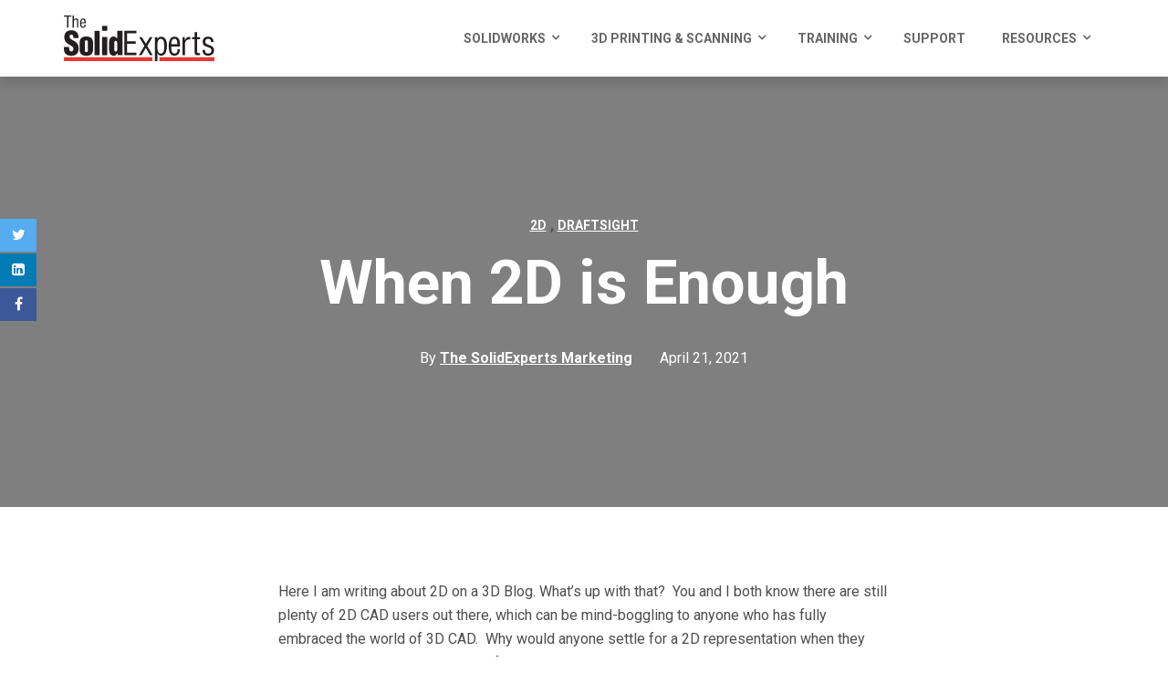

--- FILE ---
content_type: text/html; charset=UTF-8
request_url: https://blog.thesolidexperts.com/products/draftsight/when-2d-is-enough
body_size: 12733
content:
<!doctype html><html lang="en"><head>
    <meta charset="utf-8">
    <title>When 2D is Enough</title>
    <link rel="shortcut icon" href="https://blog.thesolidexperts.com/hubfs/favicon-circle.svg">
    <meta name="description" content="Here I am writing about 2D on a 3D Blog. What’s up with that?&nbsp; You and I both know there are still plenty of 2D CAD users out there, which… Read more >">
    <link href="https://maxcdn.bootstrapcdn.com/font-awesome/4.7.0/css/font-awesome.min.css" rel="stylesheet"> 
    <!--  Slick Slider CSS CDN Version    -->
    <link rel="stylesheet" href="https://cdnjs.cloudflare.com/ajax/libs/slick-carousel/1.9.0/slick-theme.min.css">
    <link rel="stylesheet" href="https://cdnjs.cloudflare.com/ajax/libs/slick-carousel/1.9.0/slick.min.css" integrity="sha256-UK1EiopXIL+KVhfbFa8xrmAWPeBjMVdvYMYkTAEv/HI=" crossorigin="anonymous">
    
    
    
          
    
       
    
    <meta name="viewport" content="width=device-width, initial-scale=1">

    
    <meta property="og:description" content="Here I am writing about 2D on a 3D Blog. What’s up with that?&nbsp; You and I both know there are still plenty of 2D CAD users out there, which… Read more >">
    <meta property="og:title" content="When 2D is Enough">
    <meta name="twitter:description" content="Here I am writing about 2D on a 3D Blog. What’s up with that?&nbsp; You and I both know there are still plenty of 2D CAD users out there, which… Read more >">
    <meta name="twitter:title" content="When 2D is Enough">

    

    
    <style>
a.cta_button{-moz-box-sizing:content-box !important;-webkit-box-sizing:content-box !important;box-sizing:content-box !important;vertical-align:middle}.hs-breadcrumb-menu{list-style-type:none;margin:0px 0px 0px 0px;padding:0px 0px 0px 0px}.hs-breadcrumb-menu-item{float:left;padding:10px 0px 10px 10px}.hs-breadcrumb-menu-divider:before{content:'›';padding-left:10px}.hs-featured-image-link{border:0}.hs-featured-image{float:right;margin:0 0 20px 20px;max-width:50%}@media (max-width: 568px){.hs-featured-image{float:none;margin:0;width:100%;max-width:100%}}.hs-screen-reader-text{clip:rect(1px, 1px, 1px, 1px);height:1px;overflow:hidden;position:absolute !important;width:1px}
</style>

<link rel="stylesheet" href="https://blog.thesolidexperts.com/hubfs/hub_generated/template_assets/1/104860736060/1764863428520/template_main.css">
<link rel="stylesheet" href="https://blog.thesolidexperts.com/hubfs/hub_generated/template_assets/1/104861277781/1764863430892/template_theme-overrides.min.css">
<link rel="stylesheet" href="https://blog.thesolidexperts.com/hubfs/hub_generated/template_assets/1/104861668672/1764863432818/template_responsive.min.css">
<link rel="stylesheet" href="/hs/hsstatic/AsyncSupport/static-1.501/sass/comments_listing_asset.css">
<style>
.heading-content.b_left{
  text-align: left;
}

.heading-content.b_right{
  text-align: right;
}

.heading-content.b_center{
  text-align: center;
}

.text-white.overline {
  color: #fff;
}
.text-white .h1,
.text-white .h2,
.text-white .h3,
.text-white .h4,
.text-white .h5,
.text-white .h6 {
  color: #fff;
}

.text-white p {
  color: #fff;
}
</style>


<style type="text/css">
  
</style>

<style>
.form-without-bg-main  h3.form-title {
  display: none;
}


.form-without-bg-main form{
  padding: 0;
  background-color: transparent;
  box-shadow: none;
  border-radius: 0;
  border: 0;  
}

.form-without-bg-main form label {padding-left: 0;}
.form-without-bg-main form .input {background-color: transparent;}
.form-without-bg-main.text-white h3,
.form-without-bg-main.text-white h2,
.form-without-bg-main.text-white h1,
.form-without-bg-main.text-white h4,
.form-without-bg-main.text-white h5,
.form-without-bg-main.text-white h6 {color: #fff;}
.form-without-bg-main.text-white p {color: #fff;}

.form-without-bg-main.text-white form label {color: #fff;}

.form-without-bg-main.text-white form input.hs-button:hover {
  background: #fff;  
}

.footer-description {
  margin-top: 25px;
}

.form-without-bg-main .overline {
  display: block;
}

.form-without-bg-main.text-white .overline {color: #fff;}
.form-without-bg-main h3.text_left,
.form-without-bg-main .form-top-description.text_left p,
.form-without-bg-main .form-top-description.text_left h2,
.form-without-bg-main .form-top-description.text_left h1,
.form-without-bg-main .form-top-description.text_left h3,
.form-without-bg-main .form-top-description.text_left h4,
.form-without-bg-main .form-top-description.text_left h5,
.form-without-bg-main .form-top-description.text_left h6,
.form-without-bg-main .footer-description.text_left p,
.form-without-bg-main .overline.text_left{text-align: left;}

.form-without-bg-main h3.text_center,
.form-without-bg-main .form-top-description.text_center p,
.form-without-bg-main .form-top-description.text_center h2,
.form-without-bg-main .form-top-description.text_center h1,
.form-without-bg-main .form-top-description.text_center h3,
.form-without-bg-main .form-top-description.text_center h4,
.form-without-bg-main .form-top-description.text_center h5,
.form-without-bg-main .form-top-description.text_center h6,
.form-without-bg-main .footer-description.text_center p,
.form-without-bg-main .overline.text_center{text-align: center;}

.form-without-bg-main h3.text_right,
.form-without-bg-main .form-top-description.text_right p,
.form-without-bg-main .form-top-description.text_right h2,
.form-without-bg-main .form-top-description.text_right h1,
.form-without-bg-main .form-top-description.text_right h3,
.form-without-bg-main .form-top-description.text_right h4,
.form-without-bg-main .form-top-description.text_right h5,
.form-without-bg-main .form-top-description.text_right h6,
.form-without-bg-main .footer-description.text_right p,
.form-without-bg-main .overline.text_right{text-align: right;}

.form-without-bg-main.text-white form label.hs-error-msg {
  color: rgba(235,82,82,1);
}

</style>


<style>
  
</style>

<style>
  @font-face {
    font-family: "Roboto";
    font-weight: 400;
    font-style: normal;
    font-display: swap;
    src: url("/_hcms/googlefonts/Roboto/regular.woff2") format("woff2"), url("/_hcms/googlefonts/Roboto/regular.woff") format("woff");
  }
  @font-face {
    font-family: "Roboto";
    font-weight: 700;
    font-style: normal;
    font-display: swap;
    src: url("/_hcms/googlefonts/Roboto/700.woff2") format("woff2"), url("/_hcms/googlefonts/Roboto/700.woff") format("woff");
  }
  @font-face {
    font-family: "Roboto";
    font-weight: 700;
    font-style: normal;
    font-display: swap;
    src: url("/_hcms/googlefonts/Roboto/700.woff2") format("woff2"), url("/_hcms/googlefonts/Roboto/700.woff") format("woff");
  }
</style>

    <script type="application/ld+json">
{
  "mainEntityOfPage" : {
    "@type" : "WebPage",
    "@id" : "https://blog.thesolidexperts.com/products/draftsight/when-2d-is-enough"
  },
  "author" : {
    "name" : "The SolidExperts Marketing",
    "url" : "https://blog.thesolidexperts.com/author/the-solidexperts-marketing",
    "@type" : "Person"
  },
  "headline" : "When 2D is Enough",
  "datePublished" : "2021-04-21T20:18:19.000Z",
  "dateModified" : "2024-04-12T21:32:51.483Z",
  "publisher" : {
    "logo" : {
      "url" : "https://21874471.fs1.hubspotusercontent-na1.net/hubfs/21874471/tse-logo-svg.svg",
      "@type" : "ImageObject"
    },
    "@type" : "Organization"
  },
  "@context" : "https://schema.org",
  "@type" : "BlogPosting"
}
</script>


    
<!--  Added by GoogleAnalytics4 integration -->
<script>
var _hsp = window._hsp = window._hsp || [];
window.dataLayer = window.dataLayer || [];
function gtag(){dataLayer.push(arguments);}

var useGoogleConsentModeV2 = true;
var waitForUpdateMillis = 1000;


if (!window._hsGoogleConsentRunOnce) {
  window._hsGoogleConsentRunOnce = true;

  gtag('consent', 'default', {
    'ad_storage': 'denied',
    'analytics_storage': 'denied',
    'ad_user_data': 'denied',
    'ad_personalization': 'denied',
    'wait_for_update': waitForUpdateMillis
  });

  if (useGoogleConsentModeV2) {
    _hsp.push(['useGoogleConsentModeV2'])
  } else {
    _hsp.push(['addPrivacyConsentListener', function(consent){
      var hasAnalyticsConsent = consent && (consent.allowed || (consent.categories && consent.categories.analytics));
      var hasAdsConsent = consent && (consent.allowed || (consent.categories && consent.categories.advertisement));

      gtag('consent', 'update', {
        'ad_storage': hasAdsConsent ? 'granted' : 'denied',
        'analytics_storage': hasAnalyticsConsent ? 'granted' : 'denied',
        'ad_user_data': hasAdsConsent ? 'granted' : 'denied',
        'ad_personalization': hasAdsConsent ? 'granted' : 'denied'
      });
    }]);
  }
}

gtag('js', new Date());
gtag('set', 'developer_id.dZTQ1Zm', true);
gtag('config', 'G-J02JB4WCNW');
</script>
<script async src="https://www.googletagmanager.com/gtag/js?id=G-J02JB4WCNW"></script>

<!-- /Added by GoogleAnalytics4 integration -->

<!--  Added by GoogleTagManager integration -->
<script>
var _hsp = window._hsp = window._hsp || [];
window.dataLayer = window.dataLayer || [];
function gtag(){dataLayer.push(arguments);}

var useGoogleConsentModeV2 = true;
var waitForUpdateMillis = 1000;



var hsLoadGtm = function loadGtm() {
    if(window._hsGtmLoadOnce) {
      return;
    }

    if (useGoogleConsentModeV2) {

      gtag('set','developer_id.dZTQ1Zm',true);

      gtag('consent', 'default', {
      'ad_storage': 'denied',
      'analytics_storage': 'denied',
      'ad_user_data': 'denied',
      'ad_personalization': 'denied',
      'wait_for_update': waitForUpdateMillis
      });

      _hsp.push(['useGoogleConsentModeV2'])
    }

    (function(w,d,s,l,i){w[l]=w[l]||[];w[l].push({'gtm.start':
    new Date().getTime(),event:'gtm.js'});var f=d.getElementsByTagName(s)[0],
    j=d.createElement(s),dl=l!='dataLayer'?'&l='+l:'';j.async=true;j.src=
    'https://www.googletagmanager.com/gtm.js?id='+i+dl;f.parentNode.insertBefore(j,f);
    })(window,document,'script','dataLayer','GTM-5KZ3BNR');

    window._hsGtmLoadOnce = true;
};

_hsp.push(['addPrivacyConsentListener', function(consent){
  if(consent.allowed || (consent.categories && consent.categories.analytics)){
    hsLoadGtm();
  }
}]);

</script>

<!-- /Added by GoogleTagManager integration -->


 
<link rel="amphtml" href="https://blog.thesolidexperts.com/products/draftsight/when-2d-is-enough?hs_amp=true">

<meta property="og:url" content="https://blog.thesolidexperts.com/products/draftsight/when-2d-is-enough">
<meta name="twitter:card" content="summary">

<link rel="canonical" href="https://blog.thesolidexperts.com/products/draftsight/when-2d-is-enough">

<meta property="og:type" content="article">
<link rel="alternate" type="application/rss+xml" href="https://blog.thesolidexperts.com/rss.xml">
<meta name="twitter:domain" content="blog.thesolidexperts.com">
<script src="//platform.linkedin.com/in.js" type="text/javascript">
    lang: en_US
</script>

<meta http-equiv="content-language" content="en">





  
    <script type="text/javascript" src="//cdnjs.cloudflare.com/ajax/libs/jquery/1.7.1/jquery.min.js"></script>
    <script type="text/javascript" src="//cdn.jsdelivr.net/npm/slick-carousel@1.8.1/slick/slick.min.js"></script>
  <meta name="generator" content="HubSpot"></head>
  <body>
<!--  Added by GoogleTagManager integration -->
<noscript><iframe src="https://www.googletagmanager.com/ns.html?id=GTM-5KZ3BNR" height="0" width="0" style="display:none;visibility:hidden"></iframe></noscript>

<!-- /Added by GoogleTagManager integration -->

    <div class="body-wrapper banner-fix   hs-content-id-164301418342 hs-blog-post hs-blog-id-145001111600">
      
        <div data-global-resource-path="@marketplace/Revival_Pixel/Regal-Lite-Theme/templates/partials/header.html"><header class="header">
  <div class="header__container content-wrapper">
    <div id="hs_cos_wrapper_header" class="hs_cos_wrapper hs_cos_wrapper_widget hs_cos_wrapper_type_module" style="" data-hs-cos-general-type="widget" data-hs-cos-type="module"><div class="unique-header-main"> 
  <div class="unique-header light-header ">
    <div class="container">
       <div class="unique-header-inner">
         <div class="unique-logo-wrap">
             
                            
            
           <div class="main-logo">        
               <span id="hs_cos_wrapper_header_" class="hs_cos_wrapper hs_cos_wrapper_widget hs_cos_wrapper_type_logo" style="" data-hs-cos-general-type="widget" data-hs-cos-type="logo"><a href="https://www.thesolidexperts.com" id="hs-link-header_" style="border-width:0px;border:0px;"><img src="https://blog.thesolidexperts.com/hubfs/tse-logo-svg.svg" class="hs-image-widget " height="50" style="height: auto;width:165px;border-width:0px;border:0px;" width="165" alt="tse-logo-svg" title="tse-logo-svg"></a></span>
             </div>             
         </div>
         <div class="menu-block-wrap">         
         <div class="unique-header-menu">
           <span id="hs_cos_wrapper_header_" class="hs_cos_wrapper hs_cos_wrapper_widget hs_cos_wrapper_type_menu" style="" data-hs-cos-general-type="widget" data-hs-cos-type="menu"><div id="hs_menu_wrapper_header_" class="hs-menu-wrapper active-branch flyouts hs-menu-flow-horizontal" role="navigation" data-sitemap-name="default" data-menu-id="104860421502" aria-label="Navigation Menu">
 <ul role="menu">
  <li class="hs-menu-item hs-menu-depth-1 hs-item-has-children" role="none"><a href="javascript:;" aria-haspopup="true" aria-expanded="false" role="menuitem">SOLIDWORKS</a>
   <ul role="menu" class="hs-menu-children-wrapper">
    <li class="hs-menu-item hs-menu-depth-2" role="none"><a href="https://www.thesolidexperts.com/solidworks/solidworks-3d-cad" role="menuitem">CAD/Design/Engineering</a></li>
    <li class="hs-menu-item hs-menu-depth-2" role="none"><a href="https://www.thesolidexperts.com/solidworks/electrical" role="menuitem">Electrical</a></li>
    <li class="hs-menu-item hs-menu-depth-2 hs-item-has-children" role="none"><a href="javascript:;" role="menuitem">Management/Collaboration</a>
     <ul role="menu" class="hs-menu-children-wrapper">
      <li class="hs-menu-item hs-menu-depth-3" role="none"><a href="https://www.thesolidexperts.com/solidworks/management-collaboration/solidworks-data-management" role="menuitem">SOLIDWORKS Data Management</a></li>
     </ul></li>
    <li class="hs-menu-item hs-menu-depth-2 hs-item-has-children" role="none"><a href="javascript:;" role="menuitem">Simulation</a>
     <ul role="menu" class="hs-menu-children-wrapper">
      <li class="hs-menu-item hs-menu-depth-3" role="none"><a href="https://www.thesolidexperts.com/solidworks/simulation/solidworks-simulation" role="menuitem">SOLIDWORKS Simulation</a></li>
      <li class="hs-menu-item hs-menu-depth-3" role="none"><a href="https://www.thesolidexperts.com/solidworks/simulation/solidworks-flow-simulation" role="menuitem">SOLIDWORKS Flow Simulation</a></li>
      <li class="hs-menu-item hs-menu-depth-3" role="none"><a href="https://www.thesolidexperts.com/solidworks/simulation/solidworks-plastics" role="menuitem">SOLIDWORKS Plastics</a></li>
     </ul></li>
    <li class="hs-menu-item hs-menu-depth-2 hs-item-has-children" role="none"><a href="javascript:;" role="menuitem">Technical Communication</a>
     <ul role="menu" class="hs-menu-children-wrapper">
      <li class="hs-menu-item hs-menu-depth-3" role="none"><a href="https://www.thesolidexperts.com/solidworks/technical-communication/solidworks-composer" role="menuitem">SOLIDWORKS Composer</a></li>
      <li class="hs-menu-item hs-menu-depth-3" role="none"><a href="https://www.thesolidexperts.com/solidworks/technical-communication/solidworks-inspection" role="menuitem">SOLIDWORKS Inspection</a></li>
      <li class="hs-menu-item hs-menu-depth-3" role="none"><a href="https://www.thesolidexperts.com/solidworks/technical-communication/solidworks-mbd" role="menuitem">SOLIDWORKS MBD</a></li>
      <li class="hs-menu-item hs-menu-depth-3" role="none"><a href="https://www.thesolidexperts.com/solidworks/technical-communication/solidworks-visualize" role="menuitem">SOLIDWORKS Visualize</a></li>
     </ul></li>
    <li class="hs-menu-item hs-menu-depth-2 hs-item-has-children" role="none"><a href="javascript:;" role="menuitem">3DEXPERIENCE Works</a>
     <ul role="menu" class="hs-menu-children-wrapper">
      <li class="hs-menu-item hs-menu-depth-3 hs-item-has-children" role="none"><a href="javascript:;" role="menuitem">Design</a>
       <ul role="menu" class="hs-menu-children-wrapper">
        <li class="hs-menu-item hs-menu-depth-4" role="none"><a href="https://www.thesolidexperts.com/solidworks/3dexperience-works/design/3dexperience-solidworks" role="menuitem">3DEXPERIENCE SOLIDWORKS</a></li>
        <li class="hs-menu-item hs-menu-depth-4" role="none"><a href="https://www.thesolidexperts.com/solidworks/3dexperience-works/design/3d-creator" role="menuitem">3D Creator</a></li>
        <li class="hs-menu-item hs-menu-depth-4" role="none"><a href="https://www.thesolidexperts.com/solidworks/3dexperience-works/design/3d-sculptor" role="menuitem">3D Sculptor</a></li>
        <li class="hs-menu-item hs-menu-depth-4" role="none"><a href="https://www.thesolidexperts.com/solidworks/3dexperience-works/design/3d-sheetmetal-creator" role="menuitem">3D SheetMetal Creator</a></li>
        <li class="hs-menu-item hs-menu-depth-4" role="none"><a href="https://www.thesolidexperts.com/solidworks/3dexperience-works/design/3d-mold-creator" role="menuitem">3D Mold Creator</a></li>
        <li class="hs-menu-item hs-menu-depth-4" role="none"><a href="https://www.thesolidexperts.com/solidworks/3dexperience-works/design/3d-structure-creator" role="menuitem">3D Structure Creator</a></li>
        <li class="hs-menu-item hs-menu-depth-4" role="none"><a href="https://www.thesolidexperts.com/solidworks/3dexperience-works/design/manufacturing-definition-creator" role="menuitem">Manufacturing Definition Creator</a></li>
       </ul></li>
      <li class="hs-menu-item hs-menu-depth-3 hs-item-has-children" role="none"><a href="javascript:;" role="menuitem">Data Management/Collaboration</a>
       <ul role="menu" class="hs-menu-children-wrapper">
        <li class="hs-menu-item hs-menu-depth-4" role="none"><a href="https://www.thesolidexperts.com/solidworks/3dexperience-works/data-management-collaboration/collaborative-designer" role="menuitem">Collaborative Designer</a></li>
        <li class="hs-menu-item hs-menu-depth-4" role="none"><a href="https://www.thesolidexperts.com/solidworks/3dexperience-works/data-management-collaboration/3dswymer" role="menuitem">3DSwymer</a></li>
        <li class="hs-menu-item hs-menu-depth-4" role="none"><a href="https://www.thesolidexperts.com/solidworks/3dexperience-works/data-management-collaboration/collaborative-industry-innovator" role="menuitem">Collaborative Industry Innovator </a></li>
        <li class="hs-menu-item hs-menu-depth-4" role="none"><a href="https://www.thesolidexperts.com/solidworks/3dexperience-works/data-management-collaboration/social-business-analyst" role="menuitem">Social Business Analyst</a></li>
        <li class="hs-menu-item hs-menu-depth-4" role="none"><a href="https://www.thesolidexperts.com/solidworks/3dexperience-works/data-management-collaboration/project-planner" role="menuitem">Project Planner</a></li>
       </ul></li>
      <li class="hs-menu-item hs-menu-depth-3" role="none"><a href="https://www.thesolidexperts.com/solidworks/3dexperience-works/3dexperience-works-simulation" role="menuitem">Simulation</a></li>
      <li class="hs-menu-item hs-menu-depth-3" role="none"><a href="javascript:;" role="menuitem"></a></li>
     </ul></li>
   </ul></li>
  <li class="hs-menu-item hs-menu-depth-1 hs-item-has-children" role="none"><a href="javascript:;" aria-haspopup="true" aria-expanded="false" role="menuitem">3D Printing &amp; Scanning</a>
   <ul role="menu" class="hs-menu-children-wrapper">
    <li class="hs-menu-item hs-menu-depth-2 hs-item-has-children" role="none"><a href="https://www.thesolidexperts.com/3d-printing-scanning/artec-3d-scanning" role="menuitem">Artec</a>
     <ul role="menu" class="hs-menu-children-wrapper">
      <li class="hs-menu-item hs-menu-depth-3" role="none"><a href="https://www.thesolidexperts.com/3d-printing-scanning/artec-3d-scanning/artec-spider-ii" role="menuitem">Artec Spider II</a></li>
      <li class="hs-menu-item hs-menu-depth-3" role="none"><a href="https://www.thesolidexperts.com/3d-printing-scanning/artec-3d-scanning/artec-leo" role="menuitem">Artec Leo</a></li>
      <li class="hs-menu-item hs-menu-depth-3" role="none"><a href="https://www.thesolidexperts.com/3d-printing-scanning/artec-3d-scanning/artec-ray" role="menuitem">Artec Ray II</a></li>
      <li class="hs-menu-item hs-menu-depth-3" role="none"><a href="https://www.thesolidexperts.com/3d-printing-scanning/artec-3d-scanning/artec-point" role="menuitem">Artec Point</a></li>
      <li class="hs-menu-item hs-menu-depth-3" role="none"><a href="https://www.thesolidexperts.com/3d-printing-scanning/artec-3d-scanning/artec-micro" role="menuitem">Artec Micro II</a></li>
      <li class="hs-menu-item hs-menu-depth-3" role="none"><a href="https://www.thesolidexperts.com/3d-printing-scanning/artec-3d-scanning/artec-eva" role="menuitem">Artec Eva</a></li>
      <li class="hs-menu-item hs-menu-depth-3" role="none"><a href="https://www.thesolidexperts.com/3d-printing-scanning/artec-3d-scanning/artec-studio-19" role="menuitem">Artec Studio 19</a></li>
     </ul></li>
    <li class="hs-menu-item hs-menu-depth-2 hs-item-has-children" role="none"><a href="https://www.thesolidexperts.com/3d-printing-scanning/geomagic" role="menuitem">Geomagic</a>
     <ul role="menu" class="hs-menu-children-wrapper">
      <li class="hs-menu-item hs-menu-depth-3" role="none"><a href="https://www.thesolidexperts.com/geomagic-design-x" role="menuitem">Geomagic Design X</a></li>
      <li class="hs-menu-item hs-menu-depth-3" role="none"><a href="https://www.thesolidexperts.com/geomagic-control-x" role="menuitem">Geomagic Control X</a></li>
      <li class="hs-menu-item hs-menu-depth-3" role="none"><a href="https://www.thesolidexperts.com/geomagic-wrap" role="menuitem">Geomagic Wrap</a></li>
      <li class="hs-menu-item hs-menu-depth-3" role="none"><a href="https://www.thesolidexperts.com/geomagic-for-solidworks" role="menuitem">Geomagic For SOLIDWORKS</a></li>
      <li class="hs-menu-item hs-menu-depth-3" role="none"><a href="https://www.thesolidexperts.com/geomagic-freeform" role="menuitem">Geomagic Freeform</a></li>
     </ul></li>
    <li class="hs-menu-item hs-menu-depth-2 hs-item-has-children" role="none"><a href="javascript:;" role="menuitem">Markforged</a>
     <ul role="menu" class="hs-menu-children-wrapper">
      <li class="hs-menu-item hs-menu-depth-3 hs-item-has-children" role="none"><a href="javascript:;" role="menuitem">Desktop Composite 3D Printers</a>
       <ul role="menu" class="hs-menu-children-wrapper">
        <li class="hs-menu-item hs-menu-depth-4" role="none"><a href="https://www.thesolidexperts.com/3d-printing-scanning/markforged/desktop-composite-3d-printers/mark-two" role="menuitem">Mark Two</a></li>
        <li class="hs-menu-item hs-menu-depth-4" role="none"><a href="https://www.thesolidexperts.com/3d-printing-scanning/markforged/desktop-composite-3d-printers/onyx-pro" role="menuitem">Onyx Pro</a></li>
        <li class="hs-menu-item hs-menu-depth-4" role="none"><a href="https://www.thesolidexperts.com/3d-printing-scanning/markforged/desktop-composite-3d-printers/onyx-one" role="menuitem">Onyx One</a></li>
       </ul></li>
      <li class="hs-menu-item hs-menu-depth-3 hs-item-has-children" role="none"><a href="javascript:;" role="menuitem">Industrial Composite 3D Printers</a>
       <ul role="menu" class="hs-menu-children-wrapper">
        <li class="hs-menu-item hs-menu-depth-4" role="none"><a href="https://www.thesolidexperts.com/3d-printing-scanning/markforged/industrial-composite-3d-printers/fx20" role="menuitem">FX20</a></li>
        <li class="hs-menu-item hs-menu-depth-4" role="none"><a href="https://www.thesolidexperts.com/3d-printing-scanning/markforged/industrial-composite-3d-printers/x7" role="menuitem">X7</a></li>
        <li class="hs-menu-item hs-menu-depth-4" role="none"><a href="https://www.thesolidexperts.com/3d-printing-scanning/markforged/industrial-composite-3d-printers/x3" role="menuitem">X3</a></li>
       </ul></li>
      <li class="hs-menu-item hs-menu-depth-3" role="none"><a href="https://www.thesolidexperts.com/3d-printing-scanning/markforged/metal-3d-printer" role="menuitem">Metal 3D Printer</a></li>
     </ul></li>
   </ul></li>
  <li class="hs-menu-item hs-menu-depth-1 hs-item-has-children" role="none"><a href="https://www.thesolidexperts.com/training/full-training-schedule" aria-haspopup="true" aria-expanded="false" role="menuitem">Training</a>
   <ul role="menu" class="hs-menu-children-wrapper">
    <li class="hs-menu-item hs-menu-depth-2" role="none"><a href="https://www.thesolidexperts.com/training/full-training-schedule" role="menuitem">Full Training Schedule</a></li>
    <li class="hs-menu-item hs-menu-depth-2 hs-item-has-children" role="none"><a href="javascript:;" role="menuitem">CAD</a>
     <ul role="menu" class="hs-menu-children-wrapper">
      <li class="hs-menu-item hs-menu-depth-3" role="none"><a href="https://www.thesolidexperts.com/training/cad/solidworks-essential" role="menuitem">SOLIDWORKS Essentials</a></li>
      <li class="hs-menu-item hs-menu-depth-3" role="none"><a href="https://www.thesolidexperts.com/training/cad/solidworks-advanced" role="menuitem">SOLIWORKS Advanced</a></li>
      <li class="hs-menu-item hs-menu-depth-3" role="none"><a href="https://www.thesolidexperts.com/training/cad/solidworks-advanced-surface-modeling" role="menuitem">Advanced Surface Modeling</a></li>
     </ul></li>
    <li class="hs-menu-item hs-menu-depth-2 hs-item-has-children" role="none"><a href="javascript:;" role="menuitem">Simulation</a>
     <ul role="menu" class="hs-menu-children-wrapper">
      <li class="hs-menu-item hs-menu-depth-3" role="none"><a href="https://www.thesolidexperts.com/training/simulation/solidworks-simulation" role="menuitem">SOLIDWORKS Simulation</a></li>
     </ul></li>
    <li class="hs-menu-item hs-menu-depth-2" role="none"><a href="https://www.thesolidexperts.com/training/ecourses/mysolidworks" role="menuitem">eCourses</a></li>
    <li class="hs-menu-item hs-menu-depth-2" role="none"><a href="https://www.thesolidexperts.com/training/webinars" role="menuitem">Webinars</a></li>
   </ul></li>
  <li class="hs-menu-item hs-menu-depth-1" role="none"><a href="https://www.thesolidexperts.com/support" role="menuitem">Support</a></li>
  <li class="hs-menu-item hs-menu-depth-1 hs-item-has-children" role="none"><a href="javascript:;" aria-haspopup="true" aria-expanded="false" role="menuitem">Resources</a>
   <ul role="menu" class="hs-menu-children-wrapper">
    <li class="hs-menu-item hs-menu-depth-2" role="none"><a href="https://www.thesolidexperts.com/promotions-30-off-anniversary-offer" role="menuitem">Promotions</a></li>
    <li class="hs-menu-item hs-menu-depth-2" role="none"><a href="https://www.thesolidexperts.com/resources/contact-us" role="menuitem">Contact Us</a></li>
    <li class="hs-menu-item hs-menu-depth-2" role="none"><a href="https://www.thesolidexperts.com/resources/about-us" role="menuitem">About Us</a></li>
    <li class="hs-menu-item hs-menu-depth-2" role="none"><a href="https://blog.thesolidexperts.com" role="menuitem">SolidAdvice Blog</a></li>
   </ul></li>
 </ul>
</div></span>
         </div>      
         </div>
          </div>
      </div>
    </div>
  </div></div>     
  </div>
</header></div>
      

      
<main class="body-container-wrapper blog-post-new">
  <div class="body-container body-container--blog-index blog-post-container">
    
    <div class="blog-banner-img featured-article" style="background-image:url();">
      <div class="inner">
        <div class="page-center">
          
          <p id="hubspot-topic_data">
            
            <a class="topic-link" href="https://blog.thesolidexperts.com/topic/2d">2D</a> <span class="separator">,</span>
            
            <a class="topic-link" href="https://blog.thesolidexperts.com/topic/draftsight">DraftSight</a>
            
          </p>
          
          <!--<p>Featured Article</p>-->
           <div class="custom-post-title"><h1><span id="hs_cos_wrapper_name" class="hs_cos_wrapper hs_cos_wrapper_meta_field hs_cos_wrapper_type_text" style="" data-hs-cos-general-type="meta_field" data-hs-cos-type="text">When 2D is Enough</span></h1></div>
           <div class="blog-listing-wrapper style-one cell-wrapper">
                  
                    <a class="blog-listing-author" href="https://blog.thesolidexperts.com/author/the-solidexperts-marketing">By <span>The SolidExperts Marketing</span></a>
                  
                  <div class="date">
                       April 21, 2021
                  </div>                  
             </div>                 
        </div>
      </div>
    </div>
    
    
    <div class="blog-detail-wraper">
       <div class="share fixedsocailmedia-block">
        <ul>
          <li>
            <a href="https://twitter.com/intent/tweet?url={url}&amp;text={title}" class="social-twi" title="Twitter" target="_blank">
              <i class="fa fa-twitter"></i>
            </a>
          </li>
          <li>
            <a href="https://www.linkedin.com/shareArticle?mini=true&amp;url={url}&amp;title={title}" class="social-lin" title="Linkedin" target="_blank">
              <i class="fa fa-linkedin-square"></i>
            </a>
          </li>
          <li>
            <a href="https://www.facebook.com/sharer.php?u={url}" title="Facebook" class="social-fac" target="_blank">
              <i class="fa fa-facebook-f"></i>
            </a>
          </li>
        </ul>
      </div>
      <div class="container">
        <div class="row-fluid">
          <div class="span10 blog-post-section">
            <div class="widget-type-blog_content">
              <div class="blog-listing-wrapper cell-wrapper">
                <div class="blog-section">
                  <div class="blog-post-wrapper cell-wrapper">
                      <div class="section post-body">
                         <span id="hs_cos_wrapper_post_body" class="hs_cos_wrapper hs_cos_wrapper_meta_field hs_cos_wrapper_type_rich_text" style="" data-hs-cos-general-type="meta_field" data-hs-cos-type="rich_text"><p>Here I am writing about 2D on a 3D Blog. What’s up with that?&nbsp; You and I both know there are still plenty of 2D CAD users out there, which can be mind-boggling to anyone who has fully embraced the world of 3D CAD.&nbsp; Why would anyone settle for a 2D representation when they can have an identical virtual twin of their intended object?</p> 
<!--more--><p>With so much amazing technology available for designing in 3D (<span class="glossaryLink " style="box-sizing: border-box; border-bottom: 1px dotted; text-decoration: none !important;" data-cmtooltip="Visit <span style=&quot;color: #00ffff;&quot;><a style=&quot;color: #00ffff;&quot; href=&quot;https://www.3ds.com/#_ga=2.59101102.2002407053.1594759161-67e73660-bfa0-11ea-88b6-c74613e6f85e&quot;>Solidworks</a></span>">SOLIDWORKS</span>), testing and validating your designs with simulation tools, and then 3D printing or manufacturing these same designs. So why would anyone resort to using 2D CAD?</p> 
<p>And, yet they do.</p> 
<p><img decoding="async" class="aligncenter colorbox-46305 lazyloaded" src="https://blog.thesolidexperts.com/hubfs/Imported_Blog_Media/2d20draftsight-2.jpg" data-ll-status="loaded"></p> 
<p>There are many reasons that 2D CAD is still so prolific.&nbsp; Many projects, including publicly procured projects, still require 2D deliverables.&nbsp; Some industries are somewhat better suited for 2D over 3D, such as Electrical or Facility Management.&nbsp; And last, but certainly not least, many companies are living happily ever after in their 2D world and have no desire to change.&nbsp; The reasons are vast and varied – and the file format of choice is DWG.</p> 
<p>It’s impossible to live in the CAD world without knowing about AutoCAD.&nbsp; While getting close to celebrating its 40<sup>th</sup>&nbsp;birthday, it is still a fan favorite of many.&nbsp; AutoCAD has just about all the bells and whistles a 2D CAD program could ask for (one could argue too many).&nbsp; One area where a good portion of its adamant fans do not agree with, however, is the price.</p> 
<p>Many argue that the price continues to go up while the number of new features appears to go down.&nbsp; Gone are the days where you can outright buy your own copy of AutoCAD either, now everyone has been forced to a subscription model.&nbsp; And, the icing on the cake: for those companies who have enjoyed the benefits of network licenses, this too is coming to an end.</p> 
<p>No surprise that droves of previously content 2D CAD users are seeking an alternative to their beloved AutoCAD.&nbsp;&nbsp;But who wants to learn an entirely new tool after all the precious time and effort that went into mastering AutoCAD?&nbsp;&nbsp;Who wants to toss their coveted customizations and programming only to start all over again with another product?&nbsp;&nbsp;Who wants to deal with possible file and library symbol incompatibility?&nbsp;&nbsp;Nobody!</p> 
<p><img decoding="async" class="aligncenter colorbox-46305 lazyloaded" src="https://blog.thesolidexperts.com/hubfs/Imported_Blog_Media/i20speak20autocad-2.jpg" data-ll-status="loaded"></p> 
<p>Enter DraftSight to the rescue.&nbsp; DraftSight speaks AutoCAD, feels like AutoCAD (without “being” AutoCAD) so the learning curve is minimal.&nbsp; DraftSight respects all the time and effort you put into your customization and programming routines making them easy to port over. And, your AutoCAD DWGs are going to get along splendidly with the DraftSight DWGs (so nobody needs to know!).&nbsp; In fact, DraftSight saves back to more file formats than AutoCAD does as seen below.</p> 
<figure class="thumbnail wp-caption alignright">
 <img decoding="async" loading="lazy" class="colorbox-46305 lazyloaded" src="https://static.hsstatic.net/BlogImporterAssetsUI/ex/missing-image.png" alt="" width="350" height="559" data-ll-status="loaded">
 <figcaption class="caption wp-caption-text">
  All the file formats supported by DraftSight.
 </figcaption>
</figure> 
<p>DraftSight actually recognizes the majority of the AutoCAD commands.&nbsp;&nbsp; You simply type them in at the Command line (Hallelujah…there is a Command line), and they will automatically execute the corresponding DraftSight command.&nbsp; DraftSight has a robust API and supports LISP so you don’t need to worry your pretty little head about all that time you spent getting your parentheses lined up.&nbsp; And, guess what?&nbsp; The DraftSight team is constantly adding new features with each release without changing the price or the pricing structure on you.</p> 
<p>Do you want to buy a perpetual license of DraftSight (own your own)?&nbsp; No problem.&nbsp; Would you prefer Network Licensing?&nbsp; Also no problem!&nbsp; Would you like all of this for a FRACTION of the price of AutoCAD?&nbsp; Absolutely no problem!&nbsp; All of this can be yours with DraftSight!&nbsp; And by the way, DraftSight fully supports 3D for those of you want it (so you are only confined to 2D by choice!)</p> 
<p>P.S.&nbsp; Did I mention that DraftSight has some cool tools that AutoCAD doesn’t have?&nbsp; Think of it like the old fabulous Express Tools days.</p> 
<p>Don’t take my word for it, however; you really need to experience it for yourself.&nbsp; Nobody wants you to purchase a copy of DraftSight and then end up unhappy with your decision (I certainly don’t!).</p> 
<p>If you’d like to learn more, register <a href="https://register.gotowebinar.com/rt/6208867809223258384?linkId=115403219" target="_blank" rel="noopener">here</a> for the LIVE webinar on May 13th at 11am ET.</p> 
<p>To read the original blog, please click <a href="https://blogs.solidworks.com/solidworksblog/2021/04/when-2d-is-enough.html" target="_blank" rel="noopener">here</a>.</p> 
<!-- AddThis Advanced Settings generic via filter on the_content -->
<!-- AddThis Share Buttons generic via filter on the_content --></span>
                      </div>
                  </div>
                </div>
                <div class="blog-section">
                    <div class="blog-listing-wrapper cell-wrapper">
                 
                        <div class="post-listing">
                            
                            
                        </div>
                        
                        <div class="blog-pagination">
                            
                                <a class="all-posts-link" href="https://blog.thesolidexperts.com">All posts</a>
                            
                        </div>
                        
                    </div>
                </div>
            </div>
            </div>
            
                      
            <div class="author-detail-wrap">
            <div class="author-detail">
                <div class="author-header">
                    <h6>About Author</h6>
                </div>
                <div class="image">
                     
                </div>
                <div class="author-description">
                    <a class="author-link" href="https://blog.thesolidexperts.com/author/the-solidexperts-marketing">The SolidExperts Marketing</a>
                    <p></p>
                  <div class="blog-post-social-wrap">

                   
                  
                  
                  
                  </div>
                </div>   
             </div>
            </div>
          
          
              
             <div class="related-posts-wrap">
              <div class="related-posts">
                  <h5>You might also like</h5>
                  
                      
                          
                          
                              
                          
                              
                                  <div class="related-post-item">
                                      <div class="related-image"><img src="" alt="10 SOLIDWORKS 2021 Electrical Enhancements That You Need"></div>
                                      <div class="related-title"><a href="https://blog.thesolidexperts.com/solidworks-electrical/10-solidworks-2021-electrical-enhancements-that-you-need">10 SOLIDWORKS 2021 Electrical Enhancements That You Need</a></div>
                                      <div class="post-date">
                                          April 21, 2021
                                      </div>
                                  </div>
                              
                          
                      
                  
                      
                  
              </div>
            </div>
             
          
          
            
             

            
            
            <div class="blog-comment-wrap">
               <div class="blog-comments">
              <h5>SUBMIT YOUR COMMENT</h5>
              <div id="hs_cos_wrapper_blog_comments" class="hs_cos_wrapper hs_cos_wrapper_widget hs_cos_wrapper_type_module widget-type-blog_comments" style="" data-hs-cos-general-type="widget" data-hs-cos-type="module"><span id="hs_cos_wrapper_blog_comments_blog_comments" class="hs_cos_wrapper hs_cos_wrapper_widget hs_cos_wrapper_type_blog_comments" style="" data-hs-cos-general-type="widget" data-hs-cos-type="blog_comments">
<div class="section post-footer">
    <div id="comments-listing" class="new-comments"></div>
    
      <div id="hs_form_target_be536718-eaeb-4d41-80ea-8ed89973749d"></div>
      
      
      
      
    
</div>

</span></div>
            </div>
            </div>           
              
            </div>
          
          
          </div>
         </div>
      </div>
    </div>
    
    
  
    <div class="blog-subscription-main" style="background-color:transparent;">
      <div class="container">
        <div class="blog-subscription-inner">
          <div class="blog-subscription-title">
            <div id="hs_cos_wrapper_Headline" class="hs_cos_wrapper hs_cos_wrapper_widget hs_cos_wrapper_type_module" style="" data-hs-cos-general-type="widget" data-hs-cos-type="module">
<div class="heading-content b_left ">
  
  <div class="h4">
    <div id="hs_cos_wrapper_Headline_" class="hs_cos_wrapper hs_cos_wrapper_widget hs_cos_wrapper_type_inline_text" style="" data-hs-cos-general-type="widget" data-hs-cos-type="inline_text" data-hs-cos-field="headline_heading_title">Subscribe</div>
  </div>
  
  
  <div id="hs_cos_wrapper_Headline_" class="hs_cos_wrapper hs_cos_wrapper_widget hs_cos_wrapper_type_inline_rich_text" style="" data-hs-cos-general-type="widget" data-hs-cos-type="inline_rich_text" data-hs-cos-field="headline_description"><p>Subscribe to our newsletter &amp; stay updated</p></div>
  
</div>




</div>
           
          </div>
          <div class="innerbanner-subscribe-form">
            <div id="hs_cos_wrapper_module_16196772636933" class="hs_cos_wrapper hs_cos_wrapper_widget hs_cos_wrapper_type_module" style="" data-hs-cos-general-type="widget" data-hs-cos-type="module">
<div class="form-without-bg-main ">
  
  
  
  <span id="hs_cos_wrapper_module_16196772636933_" class="hs_cos_wrapper hs_cos_wrapper_widget hs_cos_wrapper_type_form" style="" data-hs-cos-general-type="widget" data-hs-cos-type="form"><h3 id="hs_cos_wrapper_form_872250088_title" class="hs_cos_wrapper form-title" data-hs-cos-general-type="widget_field" data-hs-cos-type="text"></h3>

<div id="hs_form_target_form_872250088"></div>









</span>
  
</div>




</div>
          </div>
        </div>        
      </div>      
    </div>
    
      
 
</main>
<script>
  const links = document.querySelectorAll('.share a');

function onClick(event) {
  event.preventDefault();

  window.open(
    event.currentTarget.href,
    'Поделиться',
    'width=600,height=500,location=no,menubar=no,toolbar=no'
  );
}

links.forEach((link) => {
  const url = encodeURIComponent(window.location.origin + window.location.pathname);
  const title = encodeURIComponent(document.title);

  link.href = link.href
    .replace('{url}', url)
    .replace('{title}', title);

  link.addEventListener('click', onClick);
});
</script>




      
        <div data-global-resource-path="@marketplace/Revival_Pixel/Regal-Lite-Theme/templates/partials/footer.html"><!-- Begin partial -->

<div id="hs_cos_wrapper_footer" class="hs_cos_wrapper hs_cos_wrapper_widget hs_cos_wrapper_type_module" style="" data-hs-cos-general-type="widget" data-hs-cos-type="module"><!--  Footer Code Start -->
<div class="footer overlay_footer text_white" style="background-image:url('https://blog.thesolidexperts.com/hubfs/Graph%20Paper%20Updated.png');background-color:#FFFFFF;">
  <div class="container">
    <div class="regal-footer">
      <div class="row-fluid">
        <div class="span12">
          <div class="span6 footer-logo-columns">
              
              <div class="footer-logo">
              <span id="hs_cos_wrapper_footer_" class="hs_cos_wrapper hs_cos_wrapper_widget hs_cos_wrapper_type_logo" style="" data-hs-cos-general-type="widget" data-hs-cos-type="logo"><a href="//blog.thesolidexperts.com/" id="hs-link-footer_" style="border-width:0px;border:0px;"><img src="https://blog.thesolidexperts.com/hs-fs/hubfs/tse-logo-white.png?width=200&amp;height=62&amp;name=tse-logo-white.png" class="hs-image-widget " height="62" style="height: auto;width:200px;border-width:0px;border:0px;" width="200" alt="tse-logo-white" title="tse-logo-white" srcset="https://blog.thesolidexperts.com/hs-fs/hubfs/tse-logo-white.png?width=100&amp;height=31&amp;name=tse-logo-white.png 100w, https://blog.thesolidexperts.com/hs-fs/hubfs/tse-logo-white.png?width=200&amp;height=62&amp;name=tse-logo-white.png 200w, https://blog.thesolidexperts.com/hs-fs/hubfs/tse-logo-white.png?width=300&amp;height=93&amp;name=tse-logo-white.png 300w, https://blog.thesolidexperts.com/hs-fs/hubfs/tse-logo-white.png?width=400&amp;height=124&amp;name=tse-logo-white.png 400w, https://blog.thesolidexperts.com/hs-fs/hubfs/tse-logo-white.png?width=500&amp;height=155&amp;name=tse-logo-white.png 500w, https://blog.thesolidexperts.com/hs-fs/hubfs/tse-logo-white.png?width=600&amp;height=186&amp;name=tse-logo-white.png 600w" sizes="(max-width: 200px) 100vw, 200px"></a></span>
            </div>
            
          </div> 
          <div class="span6">
            <!-- Footer Menu Code  -->
            <div class="span4 footer-nav">
              
              <h5 class="footer-title">
                <div id="hs_cos_wrapper_footer_" class="hs_cos_wrapper hs_cos_wrapper_widget hs_cos_wrapper_type_inline_text" style="" data-hs-cos-general-type="widget" data-hs-cos-type="inline_text" data-hs-cos-field="footer_s1_footer_menu_1.footer_s1_menu_title">Products</div>
              </h5>
              
              <span id="hs_cos_wrapper_footer_" class="hs_cos_wrapper hs_cos_wrapper_widget hs_cos_wrapper_type_menu" style="" data-hs-cos-general-type="widget" data-hs-cos-type="menu"><div id="hs_menu_wrapper_footer_" class="hs-menu-wrapper active-branch flyouts hs-menu-flow-horizontal" role="navigation" data-sitemap-name="default" data-menu-id="148848767291" aria-label="Navigation Menu">
 <ul role="menu">
  <li class="hs-menu-item hs-menu-depth-1" role="none"><a href="https://www.thesolidexperts.com/solidworks/solidworks-3d-cad/first-look-solidworks-cad" role="menuitem">SOLIDWORKS</a></li>
  <li class="hs-menu-item hs-menu-depth-1" role="none"><a href="https://www.thesolidexperts.com/3d-printing-scanning/artec-3d-scanning" role="menuitem">Artec</a></li>
 </ul>
</div></span>
            </div>
            <div class="span4 footer-nav">
               
              <h5 class="footer-title">
                <div id="hs_cos_wrapper_footer_" class="hs_cos_wrapper hs_cos_wrapper_widget hs_cos_wrapper_type_inline_text" style="" data-hs-cos-general-type="widget" data-hs-cos-type="inline_text" data-hs-cos-field="footer_s1_footer_menu_2.footer_s1_menu_title2">Training</div>
              </h5>
              
              <span id="hs_cos_wrapper_footer_" class="hs_cos_wrapper hs_cos_wrapper_widget hs_cos_wrapper_type_menu" style="" data-hs-cos-general-type="widget" data-hs-cos-type="menu"><div id="hs_menu_wrapper_footer_" class="hs-menu-wrapper active-branch flyouts hs-menu-flow-horizontal" role="navigation" data-sitemap-name="default" data-menu-id="148851745860" aria-label="Navigation Menu">
 <ul role="menu">
  <li class="hs-menu-item hs-menu-depth-1" role="none"><a href="https://www.thesolidexperts.com/training/full-training-schedule" role="menuitem">Full Training Schedule</a></li>
  <li class="hs-menu-item hs-menu-depth-1" role="none"><a href="https://www.thesolidexperts.com/training/ecourses/mysolidworks" role="menuitem">eCourses</a></li>
 </ul>
</div></span>
            </div>
            <div class="span4 footer-nav">
              
        <h5 class="footer-title">
                <div id="hs_cos_wrapper_footer_" class="hs_cos_wrapper hs_cos_wrapper_widget hs_cos_wrapper_type_inline_text" style="" data-hs-cos-general-type="widget" data-hs-cos-type="inline_text" data-hs-cos-field="footer_s1_footer_menu_3.footer_s1_menu_title3">Resources</div>
              </h5>
              
             <span id="hs_cos_wrapper_footer_" class="hs_cos_wrapper hs_cos_wrapper_widget hs_cos_wrapper_type_menu" style="" data-hs-cos-general-type="widget" data-hs-cos-type="menu"><div id="hs_menu_wrapper_footer_" class="hs-menu-wrapper active-branch flyouts hs-menu-flow-horizontal" role="navigation" data-sitemap-name="default" data-menu-id="148848456260" aria-label="Navigation Menu">
 <ul role="menu">
  <li class="hs-menu-item hs-menu-depth-1" role="none"><a href="https://www.thesolidexperts.com/support" role="menuitem">Support</a></li>
  <li class="hs-menu-item hs-menu-depth-1" role="none"><a href="https://www.thesolidexperts.com/resources/contact-us" role="menuitem">Contact Us</a></li>
  <li class="hs-menu-item hs-menu-depth-1" role="none"><a href="https://www.thesolidexperts.com/resources/about-us" role="menuitem">About Us</a></li>
  <li class="hs-menu-item hs-menu-depth-1" role="none"><a href="https://blog.thesolidexperts.com" role="menuitem">SolidAdvice Blogs</a></li>
 </ul>
</div></span>
            </div>
          </div>
        </div>
        <!-- Footer Copyright Block Code -->
        <div class="span12 copyright-block">
          <div class="span6 copyright-inner"> 
            <div id="hs_cos_wrapper_footer_" class="hs_cos_wrapper hs_cos_wrapper_widget hs_cos_wrapper_type_inline_rich_text" style="" data-hs-cos-general-type="widget" data-hs-cos-type="inline_rich_text" data-hs-cos-field="footer_s1_copyright.footer_s1_copyright_text"><p>©2025. The SolidExperts All rights reserved</p></div>
          </div>
          <div class="span6 social-wrapper">
            
        
        
        <a class="social-links__icon" href="https://www.facebook.com/TheSolidExperts1/" target="_blank">
          <span id="hs_cos_wrapper_footer_" class="hs_cos_wrapper hs_cos_wrapper_widget hs_cos_wrapper_type_icon" style="" data-hs-cos-general-type="widget" data-hs-cos-type="icon"><svg version="1.0" xmlns="http://www.w3.org/2000/svg" viewbox="0 0 264 512" aria-hidden="true"><g id="facebook-f1_layer"><path d="M76.7 512V283H0v-91h76.7v-71.7C76.7 42.4 124.3 0 193.8 0c33.3 0 61.9 2.5 70.2 3.6V85h-48.2c-37.8 0-45.1 18-45.1 44.3V192H256l-11.7 91h-73.6v229" /></g></svg></span>
        </a>        
      
        
        
        <a class="social-links__icon" href="https://www.instagram.com/thesolidexpertsfl" target="_blank">
          <span id="hs_cos_wrapper_footer_" class="hs_cos_wrapper hs_cos_wrapper_widget hs_cos_wrapper_type_icon" style="" data-hs-cos-general-type="widget" data-hs-cos-type="icon"><svg version="1.0" xmlns="http://www.w3.org/2000/svg" viewbox="0 0 448 512" aria-hidden="true"><g id="instagram2_layer"><path d="M224.1 141c-63.6 0-114.9 51.3-114.9 114.9s51.3 114.9 114.9 114.9S339 319.5 339 255.9 287.7 141 224.1 141zm0 189.6c-41.1 0-74.7-33.5-74.7-74.7s33.5-74.7 74.7-74.7 74.7 33.5 74.7 74.7-33.6 74.7-74.7 74.7zm146.4-194.3c0 14.9-12 26.8-26.8 26.8-14.9 0-26.8-12-26.8-26.8s12-26.8 26.8-26.8 26.8 12 26.8 26.8zm76.1 27.2c-1.7-35.9-9.9-67.7-36.2-93.9-26.2-26.2-58-34.4-93.9-36.2-37-2.1-147.9-2.1-184.9 0-35.8 1.7-67.6 9.9-93.9 36.1s-34.4 58-36.2 93.9c-2.1 37-2.1 147.9 0 184.9 1.7 35.9 9.9 67.7 36.2 93.9s58 34.4 93.9 36.2c37 2.1 147.9 2.1 184.9 0 35.9-1.7 67.7-9.9 93.9-36.2 26.2-26.2 34.4-58 36.2-93.9 2.1-37 2.1-147.8 0-184.8zM398.8 388c-7.8 19.6-22.9 34.7-42.6 42.6-29.5 11.7-99.5 9-132.1 9s-102.7 2.6-132.1-9c-19.6-7.8-34.7-22.9-42.6-42.6-11.7-29.5-9-99.5-9-132.1s-2.6-102.7 9-132.1c7.8-19.6 22.9-34.7 42.6-42.6 29.5-11.7 99.5-9 132.1-9s102.7-2.6 132.1 9c19.6 7.8 34.7 22.9 42.6 42.6 11.7 29.5 9 99.5 9 132.1s2.7 102.7-9 132.1z" /></g></svg></span>
        </a>        
      
        
        
        <a class="social-links__icon" href="https://www.linkedin.com/company/the-solidexperts/" target="_blank">
          <span id="hs_cos_wrapper_footer_" class="hs_cos_wrapper hs_cos_wrapper_widget hs_cos_wrapper_type_icon" style="" data-hs-cos-general-type="widget" data-hs-cos-type="icon"><svg version="1.0" xmlns="http://www.w3.org/2000/svg" viewbox="0 0 448 512" aria-hidden="true"><g id="linkedin-in3_layer"><path d="M100.3 480H7.4V180.9h92.9V480zM53.8 140.1C24.1 140.1 0 115.5 0 85.8 0 56.1 24.1 32 53.8 32c29.7 0 53.8 24.1 53.8 53.8 0 29.7-24.1 54.3-53.8 54.3zM448 480h-92.7V334.4c0-34.7-.7-79.2-48.3-79.2-48.3 0-55.7 37.7-55.7 76.7V480h-92.8V180.9h89.1v40.8h1.3c12.4-23.5 42.7-48.3 87.9-48.3 94 0 111.3 61.9 111.3 142.3V480z" /></g></svg></span>
        </a>        
      
        
        
        <a class="social-links__icon" href="https://twitter.com/thesolidexperts" target="_blank">
          <span id="hs_cos_wrapper_footer_" class="hs_cos_wrapper hs_cos_wrapper_widget hs_cos_wrapper_type_icon" style="" data-hs-cos-general-type="widget" data-hs-cos-type="icon"><svg version="1.0" xmlns="http://www.w3.org/2000/svg" viewbox="0 0 512 512" aria-hidden="true"><g id="twitter4_layer"><path d="M459.37 151.716c.325 4.548.325 9.097.325 13.645 0 138.72-105.583 298.558-298.558 298.558-59.452 0-114.68-17.219-161.137-47.106 8.447.974 16.568 1.299 25.34 1.299 49.055 0 94.213-16.568 130.274-44.832-46.132-.975-84.792-31.188-98.112-72.772 6.498.974 12.995 1.624 19.818 1.624 9.421 0 18.843-1.3 27.614-3.573-48.081-9.747-84.143-51.98-84.143-102.985v-1.299c13.969 7.797 30.214 12.67 47.431 13.319-28.264-18.843-46.781-51.005-46.781-87.391 0-19.492 5.197-37.36 14.294-52.954 51.655 63.675 129.3 105.258 216.365 109.807-1.624-7.797-2.599-15.918-2.599-24.04 0-57.828 46.782-104.934 104.934-104.934 30.213 0 57.502 12.67 76.67 33.137 23.715-4.548 46.456-13.32 66.599-25.34-7.798 24.366-24.366 44.833-46.132 57.827 21.117-2.273 41.584-8.122 60.426-16.243-14.292 20.791-32.161 39.308-52.628 54.253z" /></g></svg></span>
        </a>        
      
          </div>
        </div>
      </div>
    </div>
  </div>
</div>

<!--  End Footer Code --></div>

<!-- End partial --></div>
      
    </div>
    
<!-- HubSpot performance collection script -->
<script defer src="/hs/hsstatic/content-cwv-embed/static-1.1293/embed.js"></script>
<script src="https://blog.thesolidexperts.com/hubfs/hub_generated/template_assets/1/104861158666/1764863434834/template_main.min.js"></script>
<script>
var hsVars = hsVars || {}; hsVars['language'] = 'en';
</script>

<script src="/hs/hsstatic/cos-i18n/static-1.53/bundles/project.js"></script>
<script src="/hs/hsstatic/keyboard-accessible-menu-flyouts/static-1.17/bundles/project.js"></script>
<script src="/hs/hsstatic/AsyncSupport/static-1.501/js/comment_listing_asset.js"></script>
<script>
  function hsOnReadyPopulateCommentsFeed() {
    var options = {
      commentsUrl: "https://api-na1.hubapi.com/comments/v3/comments/thread/public?portalId=21874471&offset=0&limit=10000&contentId=164301418342&collectionId=145001111600",
      maxThreadDepth: 1,
      showForm: true,
      
      skipAssociateContactReason: 'blogComment',
      disableContactPromotion: true,
      
      target: "hs_form_target_be536718-eaeb-4d41-80ea-8ed89973749d",
      replyTo: "Reply to <em>{{user}}</em>",
      replyingTo: "Replying to {{user}}"
    };
    window.hsPopulateCommentsFeed(options);
  }

  if (document.readyState === "complete" ||
      (document.readyState !== "loading" && !document.documentElement.doScroll)
  ) {
    hsOnReadyPopulateCommentsFeed();
  } else {
    document.addEventListener("DOMContentLoaded", hsOnReadyPopulateCommentsFeed);
  }

</script>


          <!--[if lte IE 8]>
          <script charset="utf-8" src="https://js.hsforms.net/forms/v2-legacy.js"></script>
          <![endif]-->
      
<script data-hs-allowed="true" src="/_hcms/forms/v2.js"></script>

        <script data-hs-allowed="true">
            hbspt.forms.create({
                portalId: '21874471',
                formId: 'be536718-eaeb-4d41-80ea-8ed89973749d',
                pageId: '164301418342',
                region: 'na1',
                pageName: "When 2D is Enough",
                contentType: 'blog-post',
                
                formsBaseUrl: '/_hcms/forms/',
                
                
                
                css: '',
                target: "#hs_form_target_be536718-eaeb-4d41-80ea-8ed89973749d",
                type: 'BLOG_COMMENT',
                
                submitButtonClass: 'hs-button primary',
                formInstanceId: '7006',
                getExtraMetaDataBeforeSubmit: window.hsPopulateCommentFormGetExtraMetaDataBeforeSubmit
            });

            window.addEventListener('message', function(event) {
              var origin = event.origin; var data = event.data;
              if ((origin != null && (origin === 'null' || document.location.href.toLowerCase().indexOf(origin.toLowerCase()) === 0)) && data !== null && data.type === 'hsFormCallback' && data.id == 'be536718-eaeb-4d41-80ea-8ed89973749d') {
                if (data.eventName === 'onFormReady') {
                  window.hsPopulateCommentFormOnFormReady({
                    successMessage: "Your comment has been received.",
                    target: "#hs_form_target_be536718-eaeb-4d41-80ea-8ed89973749d"
                  });
                } else if (data.eventName === 'onFormSubmitted') {
                  window.hsPopulateCommentFormOnFormSubmitted();
                }
              }
            });
        </script>
      

    <!--[if lte IE 8]>
    <script charset="utf-8" src="https://js.hsforms.net/forms/v2-legacy.js"></script>
    <![endif]-->


    <script data-hs-allowed="true">
        var options = {
            portalId: '21874471',
            formId: '4a8ea09e-c177-4c28-97ba-657584e42f07',
            formInstanceId: '6207',
            
            pageId: '164301418342',
            
            region: 'na1',
            
            
            
            
            pageName: "When 2D is Enough",
            
            
            
            inlineMessage: "Thanks for submitting the form.",
            
            
            rawInlineMessage: "Thanks for submitting the form.",
            
            
            hsFormKey: "4d85bae98080e5d09c3f6e36b8db3a8b",
            
            
            css: '',
            target: '#hs_form_target_form_872250088',
            
            
            
            
            
            
            
            contentType: "blog-post",
            
            
            
            formsBaseUrl: '/_hcms/forms/',
            
            
            
            formData: {
                cssClass: 'hs-form stacked hs-custom-form'
            }
        };

        options.getExtraMetaDataBeforeSubmit = function() {
            var metadata = {};
            

            if (hbspt.targetedContentMetadata) {
                var count = hbspt.targetedContentMetadata.length;
                var targetedContentData = [];
                for (var i = 0; i < count; i++) {
                    var tc = hbspt.targetedContentMetadata[i];
                     if ( tc.length !== 3) {
                        continue;
                     }
                     targetedContentData.push({
                        definitionId: tc[0],
                        criterionId: tc[1],
                        smartTypeId: tc[2]
                     });
                }
                metadata["targetedContentMetadata"] = JSON.stringify(targetedContentData);
            }

            return metadata;
        };

        hbspt.forms.create(options);
    </script>


<!-- Start of HubSpot Analytics Code -->
<script type="text/javascript">
var _hsq = _hsq || [];
_hsq.push(["setContentType", "blog-post"]);
_hsq.push(["setCanonicalUrl", "https:\/\/blog.thesolidexperts.com\/products\/draftsight\/when-2d-is-enough"]);
_hsq.push(["setPageId", "164301418342"]);
_hsq.push(["setContentMetadata", {
    "contentPageId": 164301418342,
    "legacyPageId": "164301418342",
    "contentFolderId": null,
    "contentGroupId": 145001111600,
    "abTestId": null,
    "languageVariantId": 164301418342,
    "languageCode": "en",
    
    
}]);
</script>

<script type="text/javascript" id="hs-script-loader" async defer src="/hs/scriptloader/21874471.js"></script>
<!-- End of HubSpot Analytics Code -->


<script type="text/javascript">
var hsVars = {
    render_id: "225bb5a3-f491-4488-bacf-a968fed85e45",
    ticks: 1765105171209,
    page_id: 164301418342,
    
    content_group_id: 145001111600,
    portal_id: 21874471,
    app_hs_base_url: "https://app.hubspot.com",
    cp_hs_base_url: "https://cp.hubspot.com",
    language: "en",
    analytics_page_type: "blog-post",
    scp_content_type: "",
    
    analytics_page_id: "164301418342",
    category_id: 3,
    folder_id: 0,
    is_hubspot_user: false
}
</script>


<script defer src="/hs/hsstatic/HubspotToolsMenu/static-1.563/js/index.js"></script>



<div id="fb-root"></div>
  <script>(function(d, s, id) {
  var js, fjs = d.getElementsByTagName(s)[0];
  if (d.getElementById(id)) return;
  js = d.createElement(s); js.id = id;
  js.src = "//connect.facebook.net/en_GB/sdk.js#xfbml=1&version=v3.0";
  fjs.parentNode.insertBefore(js, fjs);
 }(document, 'script', 'facebook-jssdk'));</script> <script>!function(d,s,id){var js,fjs=d.getElementsByTagName(s)[0];if(!d.getElementById(id)){js=d.createElement(s);js.id=id;js.src="https://platform.twitter.com/widgets.js";fjs.parentNode.insertBefore(js,fjs);}}(document,"script","twitter-wjs");</script>
 


  
</body></html>

--- FILE ---
content_type: text/html; charset=utf-8
request_url: https://www.google.com/recaptcha/enterprise/anchor?ar=1&k=6LdGZJsoAAAAAIwMJHRwqiAHA6A_6ZP6bTYpbgSX&co=aHR0cHM6Ly9ibG9nLnRoZXNvbGlkZXhwZXJ0cy5jb206NDQz&hl=en&v=jdMmXeCQEkPbnFDy9T04NbgJ&size=invisible&badge=inline&anchor-ms=20000&execute-ms=15000&cb=hly14uj3469s
body_size: 46915
content:
<!DOCTYPE HTML><html dir="ltr" lang="en"><head><meta http-equiv="Content-Type" content="text/html; charset=UTF-8">
<meta http-equiv="X-UA-Compatible" content="IE=edge">
<title>reCAPTCHA</title>
<style type="text/css">
/* cyrillic-ext */
@font-face {
  font-family: 'Roboto';
  font-style: normal;
  font-weight: 400;
  font-stretch: 100%;
  src: url(//fonts.gstatic.com/s/roboto/v48/KFO7CnqEu92Fr1ME7kSn66aGLdTylUAMa3GUBHMdazTgWw.woff2) format('woff2');
  unicode-range: U+0460-052F, U+1C80-1C8A, U+20B4, U+2DE0-2DFF, U+A640-A69F, U+FE2E-FE2F;
}
/* cyrillic */
@font-face {
  font-family: 'Roboto';
  font-style: normal;
  font-weight: 400;
  font-stretch: 100%;
  src: url(//fonts.gstatic.com/s/roboto/v48/KFO7CnqEu92Fr1ME7kSn66aGLdTylUAMa3iUBHMdazTgWw.woff2) format('woff2');
  unicode-range: U+0301, U+0400-045F, U+0490-0491, U+04B0-04B1, U+2116;
}
/* greek-ext */
@font-face {
  font-family: 'Roboto';
  font-style: normal;
  font-weight: 400;
  font-stretch: 100%;
  src: url(//fonts.gstatic.com/s/roboto/v48/KFO7CnqEu92Fr1ME7kSn66aGLdTylUAMa3CUBHMdazTgWw.woff2) format('woff2');
  unicode-range: U+1F00-1FFF;
}
/* greek */
@font-face {
  font-family: 'Roboto';
  font-style: normal;
  font-weight: 400;
  font-stretch: 100%;
  src: url(//fonts.gstatic.com/s/roboto/v48/KFO7CnqEu92Fr1ME7kSn66aGLdTylUAMa3-UBHMdazTgWw.woff2) format('woff2');
  unicode-range: U+0370-0377, U+037A-037F, U+0384-038A, U+038C, U+038E-03A1, U+03A3-03FF;
}
/* math */
@font-face {
  font-family: 'Roboto';
  font-style: normal;
  font-weight: 400;
  font-stretch: 100%;
  src: url(//fonts.gstatic.com/s/roboto/v48/KFO7CnqEu92Fr1ME7kSn66aGLdTylUAMawCUBHMdazTgWw.woff2) format('woff2');
  unicode-range: U+0302-0303, U+0305, U+0307-0308, U+0310, U+0312, U+0315, U+031A, U+0326-0327, U+032C, U+032F-0330, U+0332-0333, U+0338, U+033A, U+0346, U+034D, U+0391-03A1, U+03A3-03A9, U+03B1-03C9, U+03D1, U+03D5-03D6, U+03F0-03F1, U+03F4-03F5, U+2016-2017, U+2034-2038, U+203C, U+2040, U+2043, U+2047, U+2050, U+2057, U+205F, U+2070-2071, U+2074-208E, U+2090-209C, U+20D0-20DC, U+20E1, U+20E5-20EF, U+2100-2112, U+2114-2115, U+2117-2121, U+2123-214F, U+2190, U+2192, U+2194-21AE, U+21B0-21E5, U+21F1-21F2, U+21F4-2211, U+2213-2214, U+2216-22FF, U+2308-230B, U+2310, U+2319, U+231C-2321, U+2336-237A, U+237C, U+2395, U+239B-23B7, U+23D0, U+23DC-23E1, U+2474-2475, U+25AF, U+25B3, U+25B7, U+25BD, U+25C1, U+25CA, U+25CC, U+25FB, U+266D-266F, U+27C0-27FF, U+2900-2AFF, U+2B0E-2B11, U+2B30-2B4C, U+2BFE, U+3030, U+FF5B, U+FF5D, U+1D400-1D7FF, U+1EE00-1EEFF;
}
/* symbols */
@font-face {
  font-family: 'Roboto';
  font-style: normal;
  font-weight: 400;
  font-stretch: 100%;
  src: url(//fonts.gstatic.com/s/roboto/v48/KFO7CnqEu92Fr1ME7kSn66aGLdTylUAMaxKUBHMdazTgWw.woff2) format('woff2');
  unicode-range: U+0001-000C, U+000E-001F, U+007F-009F, U+20DD-20E0, U+20E2-20E4, U+2150-218F, U+2190, U+2192, U+2194-2199, U+21AF, U+21E6-21F0, U+21F3, U+2218-2219, U+2299, U+22C4-22C6, U+2300-243F, U+2440-244A, U+2460-24FF, U+25A0-27BF, U+2800-28FF, U+2921-2922, U+2981, U+29BF, U+29EB, U+2B00-2BFF, U+4DC0-4DFF, U+FFF9-FFFB, U+10140-1018E, U+10190-1019C, U+101A0, U+101D0-101FD, U+102E0-102FB, U+10E60-10E7E, U+1D2C0-1D2D3, U+1D2E0-1D37F, U+1F000-1F0FF, U+1F100-1F1AD, U+1F1E6-1F1FF, U+1F30D-1F30F, U+1F315, U+1F31C, U+1F31E, U+1F320-1F32C, U+1F336, U+1F378, U+1F37D, U+1F382, U+1F393-1F39F, U+1F3A7-1F3A8, U+1F3AC-1F3AF, U+1F3C2, U+1F3C4-1F3C6, U+1F3CA-1F3CE, U+1F3D4-1F3E0, U+1F3ED, U+1F3F1-1F3F3, U+1F3F5-1F3F7, U+1F408, U+1F415, U+1F41F, U+1F426, U+1F43F, U+1F441-1F442, U+1F444, U+1F446-1F449, U+1F44C-1F44E, U+1F453, U+1F46A, U+1F47D, U+1F4A3, U+1F4B0, U+1F4B3, U+1F4B9, U+1F4BB, U+1F4BF, U+1F4C8-1F4CB, U+1F4D6, U+1F4DA, U+1F4DF, U+1F4E3-1F4E6, U+1F4EA-1F4ED, U+1F4F7, U+1F4F9-1F4FB, U+1F4FD-1F4FE, U+1F503, U+1F507-1F50B, U+1F50D, U+1F512-1F513, U+1F53E-1F54A, U+1F54F-1F5FA, U+1F610, U+1F650-1F67F, U+1F687, U+1F68D, U+1F691, U+1F694, U+1F698, U+1F6AD, U+1F6B2, U+1F6B9-1F6BA, U+1F6BC, U+1F6C6-1F6CF, U+1F6D3-1F6D7, U+1F6E0-1F6EA, U+1F6F0-1F6F3, U+1F6F7-1F6FC, U+1F700-1F7FF, U+1F800-1F80B, U+1F810-1F847, U+1F850-1F859, U+1F860-1F887, U+1F890-1F8AD, U+1F8B0-1F8BB, U+1F8C0-1F8C1, U+1F900-1F90B, U+1F93B, U+1F946, U+1F984, U+1F996, U+1F9E9, U+1FA00-1FA6F, U+1FA70-1FA7C, U+1FA80-1FA89, U+1FA8F-1FAC6, U+1FACE-1FADC, U+1FADF-1FAE9, U+1FAF0-1FAF8, U+1FB00-1FBFF;
}
/* vietnamese */
@font-face {
  font-family: 'Roboto';
  font-style: normal;
  font-weight: 400;
  font-stretch: 100%;
  src: url(//fonts.gstatic.com/s/roboto/v48/KFO7CnqEu92Fr1ME7kSn66aGLdTylUAMa3OUBHMdazTgWw.woff2) format('woff2');
  unicode-range: U+0102-0103, U+0110-0111, U+0128-0129, U+0168-0169, U+01A0-01A1, U+01AF-01B0, U+0300-0301, U+0303-0304, U+0308-0309, U+0323, U+0329, U+1EA0-1EF9, U+20AB;
}
/* latin-ext */
@font-face {
  font-family: 'Roboto';
  font-style: normal;
  font-weight: 400;
  font-stretch: 100%;
  src: url(//fonts.gstatic.com/s/roboto/v48/KFO7CnqEu92Fr1ME7kSn66aGLdTylUAMa3KUBHMdazTgWw.woff2) format('woff2');
  unicode-range: U+0100-02BA, U+02BD-02C5, U+02C7-02CC, U+02CE-02D7, U+02DD-02FF, U+0304, U+0308, U+0329, U+1D00-1DBF, U+1E00-1E9F, U+1EF2-1EFF, U+2020, U+20A0-20AB, U+20AD-20C0, U+2113, U+2C60-2C7F, U+A720-A7FF;
}
/* latin */
@font-face {
  font-family: 'Roboto';
  font-style: normal;
  font-weight: 400;
  font-stretch: 100%;
  src: url(//fonts.gstatic.com/s/roboto/v48/KFO7CnqEu92Fr1ME7kSn66aGLdTylUAMa3yUBHMdazQ.woff2) format('woff2');
  unicode-range: U+0000-00FF, U+0131, U+0152-0153, U+02BB-02BC, U+02C6, U+02DA, U+02DC, U+0304, U+0308, U+0329, U+2000-206F, U+20AC, U+2122, U+2191, U+2193, U+2212, U+2215, U+FEFF, U+FFFD;
}
/* cyrillic-ext */
@font-face {
  font-family: 'Roboto';
  font-style: normal;
  font-weight: 500;
  font-stretch: 100%;
  src: url(//fonts.gstatic.com/s/roboto/v48/KFO7CnqEu92Fr1ME7kSn66aGLdTylUAMa3GUBHMdazTgWw.woff2) format('woff2');
  unicode-range: U+0460-052F, U+1C80-1C8A, U+20B4, U+2DE0-2DFF, U+A640-A69F, U+FE2E-FE2F;
}
/* cyrillic */
@font-face {
  font-family: 'Roboto';
  font-style: normal;
  font-weight: 500;
  font-stretch: 100%;
  src: url(//fonts.gstatic.com/s/roboto/v48/KFO7CnqEu92Fr1ME7kSn66aGLdTylUAMa3iUBHMdazTgWw.woff2) format('woff2');
  unicode-range: U+0301, U+0400-045F, U+0490-0491, U+04B0-04B1, U+2116;
}
/* greek-ext */
@font-face {
  font-family: 'Roboto';
  font-style: normal;
  font-weight: 500;
  font-stretch: 100%;
  src: url(//fonts.gstatic.com/s/roboto/v48/KFO7CnqEu92Fr1ME7kSn66aGLdTylUAMa3CUBHMdazTgWw.woff2) format('woff2');
  unicode-range: U+1F00-1FFF;
}
/* greek */
@font-face {
  font-family: 'Roboto';
  font-style: normal;
  font-weight: 500;
  font-stretch: 100%;
  src: url(//fonts.gstatic.com/s/roboto/v48/KFO7CnqEu92Fr1ME7kSn66aGLdTylUAMa3-UBHMdazTgWw.woff2) format('woff2');
  unicode-range: U+0370-0377, U+037A-037F, U+0384-038A, U+038C, U+038E-03A1, U+03A3-03FF;
}
/* math */
@font-face {
  font-family: 'Roboto';
  font-style: normal;
  font-weight: 500;
  font-stretch: 100%;
  src: url(//fonts.gstatic.com/s/roboto/v48/KFO7CnqEu92Fr1ME7kSn66aGLdTylUAMawCUBHMdazTgWw.woff2) format('woff2');
  unicode-range: U+0302-0303, U+0305, U+0307-0308, U+0310, U+0312, U+0315, U+031A, U+0326-0327, U+032C, U+032F-0330, U+0332-0333, U+0338, U+033A, U+0346, U+034D, U+0391-03A1, U+03A3-03A9, U+03B1-03C9, U+03D1, U+03D5-03D6, U+03F0-03F1, U+03F4-03F5, U+2016-2017, U+2034-2038, U+203C, U+2040, U+2043, U+2047, U+2050, U+2057, U+205F, U+2070-2071, U+2074-208E, U+2090-209C, U+20D0-20DC, U+20E1, U+20E5-20EF, U+2100-2112, U+2114-2115, U+2117-2121, U+2123-214F, U+2190, U+2192, U+2194-21AE, U+21B0-21E5, U+21F1-21F2, U+21F4-2211, U+2213-2214, U+2216-22FF, U+2308-230B, U+2310, U+2319, U+231C-2321, U+2336-237A, U+237C, U+2395, U+239B-23B7, U+23D0, U+23DC-23E1, U+2474-2475, U+25AF, U+25B3, U+25B7, U+25BD, U+25C1, U+25CA, U+25CC, U+25FB, U+266D-266F, U+27C0-27FF, U+2900-2AFF, U+2B0E-2B11, U+2B30-2B4C, U+2BFE, U+3030, U+FF5B, U+FF5D, U+1D400-1D7FF, U+1EE00-1EEFF;
}
/* symbols */
@font-face {
  font-family: 'Roboto';
  font-style: normal;
  font-weight: 500;
  font-stretch: 100%;
  src: url(//fonts.gstatic.com/s/roboto/v48/KFO7CnqEu92Fr1ME7kSn66aGLdTylUAMaxKUBHMdazTgWw.woff2) format('woff2');
  unicode-range: U+0001-000C, U+000E-001F, U+007F-009F, U+20DD-20E0, U+20E2-20E4, U+2150-218F, U+2190, U+2192, U+2194-2199, U+21AF, U+21E6-21F0, U+21F3, U+2218-2219, U+2299, U+22C4-22C6, U+2300-243F, U+2440-244A, U+2460-24FF, U+25A0-27BF, U+2800-28FF, U+2921-2922, U+2981, U+29BF, U+29EB, U+2B00-2BFF, U+4DC0-4DFF, U+FFF9-FFFB, U+10140-1018E, U+10190-1019C, U+101A0, U+101D0-101FD, U+102E0-102FB, U+10E60-10E7E, U+1D2C0-1D2D3, U+1D2E0-1D37F, U+1F000-1F0FF, U+1F100-1F1AD, U+1F1E6-1F1FF, U+1F30D-1F30F, U+1F315, U+1F31C, U+1F31E, U+1F320-1F32C, U+1F336, U+1F378, U+1F37D, U+1F382, U+1F393-1F39F, U+1F3A7-1F3A8, U+1F3AC-1F3AF, U+1F3C2, U+1F3C4-1F3C6, U+1F3CA-1F3CE, U+1F3D4-1F3E0, U+1F3ED, U+1F3F1-1F3F3, U+1F3F5-1F3F7, U+1F408, U+1F415, U+1F41F, U+1F426, U+1F43F, U+1F441-1F442, U+1F444, U+1F446-1F449, U+1F44C-1F44E, U+1F453, U+1F46A, U+1F47D, U+1F4A3, U+1F4B0, U+1F4B3, U+1F4B9, U+1F4BB, U+1F4BF, U+1F4C8-1F4CB, U+1F4D6, U+1F4DA, U+1F4DF, U+1F4E3-1F4E6, U+1F4EA-1F4ED, U+1F4F7, U+1F4F9-1F4FB, U+1F4FD-1F4FE, U+1F503, U+1F507-1F50B, U+1F50D, U+1F512-1F513, U+1F53E-1F54A, U+1F54F-1F5FA, U+1F610, U+1F650-1F67F, U+1F687, U+1F68D, U+1F691, U+1F694, U+1F698, U+1F6AD, U+1F6B2, U+1F6B9-1F6BA, U+1F6BC, U+1F6C6-1F6CF, U+1F6D3-1F6D7, U+1F6E0-1F6EA, U+1F6F0-1F6F3, U+1F6F7-1F6FC, U+1F700-1F7FF, U+1F800-1F80B, U+1F810-1F847, U+1F850-1F859, U+1F860-1F887, U+1F890-1F8AD, U+1F8B0-1F8BB, U+1F8C0-1F8C1, U+1F900-1F90B, U+1F93B, U+1F946, U+1F984, U+1F996, U+1F9E9, U+1FA00-1FA6F, U+1FA70-1FA7C, U+1FA80-1FA89, U+1FA8F-1FAC6, U+1FACE-1FADC, U+1FADF-1FAE9, U+1FAF0-1FAF8, U+1FB00-1FBFF;
}
/* vietnamese */
@font-face {
  font-family: 'Roboto';
  font-style: normal;
  font-weight: 500;
  font-stretch: 100%;
  src: url(//fonts.gstatic.com/s/roboto/v48/KFO7CnqEu92Fr1ME7kSn66aGLdTylUAMa3OUBHMdazTgWw.woff2) format('woff2');
  unicode-range: U+0102-0103, U+0110-0111, U+0128-0129, U+0168-0169, U+01A0-01A1, U+01AF-01B0, U+0300-0301, U+0303-0304, U+0308-0309, U+0323, U+0329, U+1EA0-1EF9, U+20AB;
}
/* latin-ext */
@font-face {
  font-family: 'Roboto';
  font-style: normal;
  font-weight: 500;
  font-stretch: 100%;
  src: url(//fonts.gstatic.com/s/roboto/v48/KFO7CnqEu92Fr1ME7kSn66aGLdTylUAMa3KUBHMdazTgWw.woff2) format('woff2');
  unicode-range: U+0100-02BA, U+02BD-02C5, U+02C7-02CC, U+02CE-02D7, U+02DD-02FF, U+0304, U+0308, U+0329, U+1D00-1DBF, U+1E00-1E9F, U+1EF2-1EFF, U+2020, U+20A0-20AB, U+20AD-20C0, U+2113, U+2C60-2C7F, U+A720-A7FF;
}
/* latin */
@font-face {
  font-family: 'Roboto';
  font-style: normal;
  font-weight: 500;
  font-stretch: 100%;
  src: url(//fonts.gstatic.com/s/roboto/v48/KFO7CnqEu92Fr1ME7kSn66aGLdTylUAMa3yUBHMdazQ.woff2) format('woff2');
  unicode-range: U+0000-00FF, U+0131, U+0152-0153, U+02BB-02BC, U+02C6, U+02DA, U+02DC, U+0304, U+0308, U+0329, U+2000-206F, U+20AC, U+2122, U+2191, U+2193, U+2212, U+2215, U+FEFF, U+FFFD;
}
/* cyrillic-ext */
@font-face {
  font-family: 'Roboto';
  font-style: normal;
  font-weight: 900;
  font-stretch: 100%;
  src: url(//fonts.gstatic.com/s/roboto/v48/KFO7CnqEu92Fr1ME7kSn66aGLdTylUAMa3GUBHMdazTgWw.woff2) format('woff2');
  unicode-range: U+0460-052F, U+1C80-1C8A, U+20B4, U+2DE0-2DFF, U+A640-A69F, U+FE2E-FE2F;
}
/* cyrillic */
@font-face {
  font-family: 'Roboto';
  font-style: normal;
  font-weight: 900;
  font-stretch: 100%;
  src: url(//fonts.gstatic.com/s/roboto/v48/KFO7CnqEu92Fr1ME7kSn66aGLdTylUAMa3iUBHMdazTgWw.woff2) format('woff2');
  unicode-range: U+0301, U+0400-045F, U+0490-0491, U+04B0-04B1, U+2116;
}
/* greek-ext */
@font-face {
  font-family: 'Roboto';
  font-style: normal;
  font-weight: 900;
  font-stretch: 100%;
  src: url(//fonts.gstatic.com/s/roboto/v48/KFO7CnqEu92Fr1ME7kSn66aGLdTylUAMa3CUBHMdazTgWw.woff2) format('woff2');
  unicode-range: U+1F00-1FFF;
}
/* greek */
@font-face {
  font-family: 'Roboto';
  font-style: normal;
  font-weight: 900;
  font-stretch: 100%;
  src: url(//fonts.gstatic.com/s/roboto/v48/KFO7CnqEu92Fr1ME7kSn66aGLdTylUAMa3-UBHMdazTgWw.woff2) format('woff2');
  unicode-range: U+0370-0377, U+037A-037F, U+0384-038A, U+038C, U+038E-03A1, U+03A3-03FF;
}
/* math */
@font-face {
  font-family: 'Roboto';
  font-style: normal;
  font-weight: 900;
  font-stretch: 100%;
  src: url(//fonts.gstatic.com/s/roboto/v48/KFO7CnqEu92Fr1ME7kSn66aGLdTylUAMawCUBHMdazTgWw.woff2) format('woff2');
  unicode-range: U+0302-0303, U+0305, U+0307-0308, U+0310, U+0312, U+0315, U+031A, U+0326-0327, U+032C, U+032F-0330, U+0332-0333, U+0338, U+033A, U+0346, U+034D, U+0391-03A1, U+03A3-03A9, U+03B1-03C9, U+03D1, U+03D5-03D6, U+03F0-03F1, U+03F4-03F5, U+2016-2017, U+2034-2038, U+203C, U+2040, U+2043, U+2047, U+2050, U+2057, U+205F, U+2070-2071, U+2074-208E, U+2090-209C, U+20D0-20DC, U+20E1, U+20E5-20EF, U+2100-2112, U+2114-2115, U+2117-2121, U+2123-214F, U+2190, U+2192, U+2194-21AE, U+21B0-21E5, U+21F1-21F2, U+21F4-2211, U+2213-2214, U+2216-22FF, U+2308-230B, U+2310, U+2319, U+231C-2321, U+2336-237A, U+237C, U+2395, U+239B-23B7, U+23D0, U+23DC-23E1, U+2474-2475, U+25AF, U+25B3, U+25B7, U+25BD, U+25C1, U+25CA, U+25CC, U+25FB, U+266D-266F, U+27C0-27FF, U+2900-2AFF, U+2B0E-2B11, U+2B30-2B4C, U+2BFE, U+3030, U+FF5B, U+FF5D, U+1D400-1D7FF, U+1EE00-1EEFF;
}
/* symbols */
@font-face {
  font-family: 'Roboto';
  font-style: normal;
  font-weight: 900;
  font-stretch: 100%;
  src: url(//fonts.gstatic.com/s/roboto/v48/KFO7CnqEu92Fr1ME7kSn66aGLdTylUAMaxKUBHMdazTgWw.woff2) format('woff2');
  unicode-range: U+0001-000C, U+000E-001F, U+007F-009F, U+20DD-20E0, U+20E2-20E4, U+2150-218F, U+2190, U+2192, U+2194-2199, U+21AF, U+21E6-21F0, U+21F3, U+2218-2219, U+2299, U+22C4-22C6, U+2300-243F, U+2440-244A, U+2460-24FF, U+25A0-27BF, U+2800-28FF, U+2921-2922, U+2981, U+29BF, U+29EB, U+2B00-2BFF, U+4DC0-4DFF, U+FFF9-FFFB, U+10140-1018E, U+10190-1019C, U+101A0, U+101D0-101FD, U+102E0-102FB, U+10E60-10E7E, U+1D2C0-1D2D3, U+1D2E0-1D37F, U+1F000-1F0FF, U+1F100-1F1AD, U+1F1E6-1F1FF, U+1F30D-1F30F, U+1F315, U+1F31C, U+1F31E, U+1F320-1F32C, U+1F336, U+1F378, U+1F37D, U+1F382, U+1F393-1F39F, U+1F3A7-1F3A8, U+1F3AC-1F3AF, U+1F3C2, U+1F3C4-1F3C6, U+1F3CA-1F3CE, U+1F3D4-1F3E0, U+1F3ED, U+1F3F1-1F3F3, U+1F3F5-1F3F7, U+1F408, U+1F415, U+1F41F, U+1F426, U+1F43F, U+1F441-1F442, U+1F444, U+1F446-1F449, U+1F44C-1F44E, U+1F453, U+1F46A, U+1F47D, U+1F4A3, U+1F4B0, U+1F4B3, U+1F4B9, U+1F4BB, U+1F4BF, U+1F4C8-1F4CB, U+1F4D6, U+1F4DA, U+1F4DF, U+1F4E3-1F4E6, U+1F4EA-1F4ED, U+1F4F7, U+1F4F9-1F4FB, U+1F4FD-1F4FE, U+1F503, U+1F507-1F50B, U+1F50D, U+1F512-1F513, U+1F53E-1F54A, U+1F54F-1F5FA, U+1F610, U+1F650-1F67F, U+1F687, U+1F68D, U+1F691, U+1F694, U+1F698, U+1F6AD, U+1F6B2, U+1F6B9-1F6BA, U+1F6BC, U+1F6C6-1F6CF, U+1F6D3-1F6D7, U+1F6E0-1F6EA, U+1F6F0-1F6F3, U+1F6F7-1F6FC, U+1F700-1F7FF, U+1F800-1F80B, U+1F810-1F847, U+1F850-1F859, U+1F860-1F887, U+1F890-1F8AD, U+1F8B0-1F8BB, U+1F8C0-1F8C1, U+1F900-1F90B, U+1F93B, U+1F946, U+1F984, U+1F996, U+1F9E9, U+1FA00-1FA6F, U+1FA70-1FA7C, U+1FA80-1FA89, U+1FA8F-1FAC6, U+1FACE-1FADC, U+1FADF-1FAE9, U+1FAF0-1FAF8, U+1FB00-1FBFF;
}
/* vietnamese */
@font-face {
  font-family: 'Roboto';
  font-style: normal;
  font-weight: 900;
  font-stretch: 100%;
  src: url(//fonts.gstatic.com/s/roboto/v48/KFO7CnqEu92Fr1ME7kSn66aGLdTylUAMa3OUBHMdazTgWw.woff2) format('woff2');
  unicode-range: U+0102-0103, U+0110-0111, U+0128-0129, U+0168-0169, U+01A0-01A1, U+01AF-01B0, U+0300-0301, U+0303-0304, U+0308-0309, U+0323, U+0329, U+1EA0-1EF9, U+20AB;
}
/* latin-ext */
@font-face {
  font-family: 'Roboto';
  font-style: normal;
  font-weight: 900;
  font-stretch: 100%;
  src: url(//fonts.gstatic.com/s/roboto/v48/KFO7CnqEu92Fr1ME7kSn66aGLdTylUAMa3KUBHMdazTgWw.woff2) format('woff2');
  unicode-range: U+0100-02BA, U+02BD-02C5, U+02C7-02CC, U+02CE-02D7, U+02DD-02FF, U+0304, U+0308, U+0329, U+1D00-1DBF, U+1E00-1E9F, U+1EF2-1EFF, U+2020, U+20A0-20AB, U+20AD-20C0, U+2113, U+2C60-2C7F, U+A720-A7FF;
}
/* latin */
@font-face {
  font-family: 'Roboto';
  font-style: normal;
  font-weight: 900;
  font-stretch: 100%;
  src: url(//fonts.gstatic.com/s/roboto/v48/KFO7CnqEu92Fr1ME7kSn66aGLdTylUAMa3yUBHMdazQ.woff2) format('woff2');
  unicode-range: U+0000-00FF, U+0131, U+0152-0153, U+02BB-02BC, U+02C6, U+02DA, U+02DC, U+0304, U+0308, U+0329, U+2000-206F, U+20AC, U+2122, U+2191, U+2193, U+2212, U+2215, U+FEFF, U+FFFD;
}

</style>
<link rel="stylesheet" type="text/css" href="https://www.gstatic.com/recaptcha/releases/jdMmXeCQEkPbnFDy9T04NbgJ/styles__ltr.css">
<script nonce="hcBHJYAMfHi_C2-xkzgEBw" type="text/javascript">window['__recaptcha_api'] = 'https://www.google.com/recaptcha/enterprise/';</script>
<script type="text/javascript" src="https://www.gstatic.com/recaptcha/releases/jdMmXeCQEkPbnFDy9T04NbgJ/recaptcha__en.js" nonce="hcBHJYAMfHi_C2-xkzgEBw">
      
    </script></head>
<body><div id="rc-anchor-alert" class="rc-anchor-alert">This reCAPTCHA is for testing purposes only. Please report to the site admin if you are seeing this.</div>
<input type="hidden" id="recaptcha-token" value="[base64]">
<script type="text/javascript" nonce="hcBHJYAMfHi_C2-xkzgEBw">
      recaptcha.anchor.Main.init("[\x22ainput\x22,[\x22bgdata\x22,\x22\x22,\[base64]/[base64]/[base64]/[base64]/ODU6NzksKFIuUF89RixSKSksUi51KSksUi5TKS5wdXNoKFtQZyx0LFg/[base64]/[base64]/[base64]/[base64]/bmV3IE5bd10oUFswXSk6Vz09Mj9uZXcgTlt3XShQWzBdLFBbMV0pOlc9PTM/bmV3IE5bd10oUFswXSxQWzFdLFBbMl0pOlc9PTQ/[base64]/[base64]/[base64]/[base64]/[base64]/[base64]\\u003d\\u003d\x22,\[base64]\\u003d\\u003d\x22,\[base64]/Dvh5Ew6FEw4IVFMOHw5TDkkFnwqEmO2d6w5MbBcO3Kh3Dtxo3w4Alw6LCnnNeKR1nwpQYAMOgJWRTDcKHRcK9MFdWw63Ds8Kzwol4KGvClzfChljDsVtgOgnCoxDCtMKgLMOiwoUjRA0rw5I0HTjCkC9ERT8AFQ91CwgUwqdHw4R6w4oKI8KoFMOgSG/[base64]/Cr8OKw6wxASvCj8Onw4vCtA7DhMKdB8Obw4bDp8Ouw4TDo8KTw67DjjgLO0kGO8OvYRDDjjDCnn0KQlAyaMOCw5XDmsKDY8K+w7shE8KVOsKJwqAjwrslfMKBw4gOwp7CrGIWQXMjwq/CrXzDtsKqJXjCr8K+wqE5wqrCuR/DjSI/[base64]/DhsOHXMKdSVgqLcOcAMO7w5fDmD3DlMOAwqYlw61VPEpTw63CsCQWfcOLwr0IwqbCkcKUKksvw4jDkCJ9wr/DgAhqL3nCp2/DssOlYltcw5TDrMOuw7UMwq7Dq27Cu3rCv3DDs2w3LQXCo8K0w79sE8KdGCN8w60aw5dow7/[base64]/w4c0KTzDpC3DrxV9M8KsQFDCsCTDkUEaWSNYw5gpwpdnwpwXw5LDjEvDvMK8wrkhYsKmC3nCoxInwq/DssOqAWgKRcOCF8OqaULDkMKvNQJhw6cKfMKYRcKnYkpZHMOPw7DDpkFZwo4hworCol7CgT/DkjQSS1jCncOgwofDssKtZk3CtMOmTzRnF0IvwpHClMKeU8KZA2PCm8OCIyV/Cww3w68LWcKiwp7CgsOlwqRnWsKjNW4Wwp/[base64]/Do2/CojPChzcQXsOzZmPDmQsgAcKYwqoXw6RjOsKyRmljw6fDgiQ2PCgbwoDDu8KdemjDlMOgwojDjcKew6AdGUFGwpLCosK0w6JfIsK+w6/[base64]/w5nDo8K4woIxwqdtw7pfVMOHwoAUwoLDmcKrw6cvw5DCkMKYXsOUUcOtLMO7HA8Jwoo7w6p/EMO/wosMTS3DusKXBsKSeTTCjcOKwoLDqAvCl8KOw5Q4wrgdwpYHw7bCsw87CMKaXWxUO8KTwqJfDh4owr3Ciz3CmBN3w5DDolbDrVjCsGVLw5wQwobDhUt+BFnCgUPCscK5w5Vhw5VWMcKfw6LDolfDlMO4wqpfw53DrcOkw7XCkD/Cr8Kgw7ECFsOcby7Cq8O/w4R3X1JTw4BBZ8OgwpnCqlLDs8OXw4HCthfCtMOmU3/DsHDClhTCmTRQEsK5Z8KBYMKpdMK7w6ZrQMKYYE1swqZRO8OEw7jDohEkOW1ja3Mmw4zCusKdw50zasODYRcYVTZ+YMKdAU1QCgBFFyRzwokub8Ocw4UOw77CmcO9wqxAZQgPHsKXw59TwojDnsOEY8KhZ8OVw5HCrsKdAVoowp/CoMKQC8KHa8KCwp3CusOcw4hBTXYiVsOWQlFSEV8hw4/DrsKqMmlRT3FvDMKjw5Zsw5V7w4Qewrclw7PCm2sYKMOzw4QtVMKiwpXDqyobwprDjXzCrcOdNE/CssOqEhQNw6R+w51Qw6FoesKLW8OXJlHCr8OAC8KMXXE+RMOww7Uvw4J0bMO5PFBqw4fCs2w8AcKWLVDCihLDjMKYwrPCtXJCRMK9NMKmKi/DvsORPwDCtMODXUzCpMKJW0nDucKdOSvDsg7DvyLCmwzDn13DsD8JwpDDrcOgbcKVwqUlwoRPwrPCjsKkJ3N2Pw1Uw4DDucKMw6hfw5XCn3HDhQYGA1zDmcKwXwLDscKqBlrDhsKcQlXDhifDt8OMDTjClwfCt8KmwoZpV8OqLXlcw5FHwrvCgsKZw4xFGSQIw7/[base64]/DusK3EMO+w6fDtlEiw7UPw4Q0wpHDoz4ZwqrDkMO4w6Jdw4TDrcOaw58aTMOOwqDDlT5JYsKRb8OtI11Mw4x+fWLDgsKSVMKAw6QaUsKPV1PCkU3Ct8Kawr7CmMKiwpdUPsKwf8KHwo3CsMK6w4J/w7vDiCfCqMKvwrEoERVBDTgxwqXCk8KAdcO4UsKWARLDnX/Cs8KYwrZWwp0gU8KvXS85wrrCusKNZit3az/DlsKTEijChEVhaMKjQcKtcVw7wpvDjsOdw6nDiTYEUsOHw4HCmsOPw4QMw4tsw5xxwrjDlcKQZMOgNsONwqAYw5AUXcOsIjcGwovCrj0aw6DCrTkdwrPDkw3CtX8pw5rCrsOUwqhRMQ3Du8OLwqEPaMKDe8Knw5ItFcOAPm4Ic3/[base64]/A8O6w4Zdw7vDicONwqHDlkjDkMO/wqnCocKCw44LTsObOS7DksKpfMKPesOZw7fDjDlFwpd2wpYrVMOEWDrDp8Kuw4jCplDDjsOVwqvCvsO+eRAqw5bCkcKVwrbCjTtaw79GaMKLw7kNfMOVwpBowrpycUVwZnXDuydcRF51w6J5wpTDicKuwpDDvTpOwpZswq0SJVoHwo/Dk8KoBcOQXsK4ZMKuck4bwot9wo7Ds1rDlRTChWMlPcKjwrgqLMODwq8pwrjDh0zDtWUMwo7DhcOsw7XCj8OXCcO5wozDisKmwotxeMKFWzR6wpDCmMOKwr/CvUQICBoyHcKweUHCjcKVHirDksKyw7bDjcKfw4HDqcO5dcOyw7LDmMOgNMKtAMKiwowoKlXCuDhIasK/w6bDtcKwRsOdUMO0w78cP0DCpjTDrTBAOANaXB9ZInYgwqk/w50EwrLCisK7DMOFw5jDp1hdHnYjeMKXdADDqcKGw4LDgcKSZlDCocOwCFjDhMKVAGzDnwFpwoPCiWg/wqnCqjdPODTDh8ORQk8vegF8wq3DqmAKIHM6wpNpNMOewrchDsKow4E+w4YjeMOrwp3DoHQ1wqTDrznCusK/L1fDmsKpJcORf8Knw5vDkcKSFjtVw5zDhFdQRMK2wpgxRgPDqgEDw4pvPGVvw73CpUVgwqzDncOqZ8KzwqzCpAvDuWQNw5TDiGZUUDl6W0/Cl2FXUsKPXBXDlcOWwrF6WjJywosPwo8EKGrDt8KvDSUXS2NOw5bCv8K2LnfCjnXDtTgREcKZC8K1wqMGw73Dh8Odw5fCscOjw6kOOcKPwrF8FMKCw57CqV3CjMOPwr3Cm3hfw63CnxDDrSvCm8OwUibDr1tfw6/CnQ07w4HDucK2w6TDsx/[base64]/[base64]/CpcOJJMKlw7TDvcOWe8KDw45ZKcKdIGDCpH3DkmPCmMK0w43ColdHw5RLGsOYH8O7E8KEOMONXRPDo8O6wpI2BhTDsCBmw7DDkyJ5w40YVX1Iwq02w5tXwq3CvMKCQ8O3TWslwqkLNMKvw53Cg8O9VjvCrEEVwqUNw6vDlcKcLnLDksK/QAPDqMO1w6PClMOMwqXCtcKYUsOEdnzDn8KIPMK2wo86TS7Dl8OgwrUreMKowqLDphgQd8OBesK/wp/CjcKbDCrCpsK0EsKvwrHDkwTCrSDDsMORMwsZwr7DvsO8ZyZIwptrwqEUSsOEwqpDKcK2wpnDsRfCuBQ3G8ObwrzCnSV0wrzCuX5mwpBNwrUqwrU6IAPCjCjCl0DChsKWT8KuTMOhw6/CscOywowOw5LCssKaE8OVwpsAw5VpZw05GkI0wpHCi8KoAifDn8OeT8KlCcKAJyvCucO3wq/[base64]/JMO3w5DCsi/[base64]/wp0gwoHDssKHwoXCtVMyw7gmw7nCsEjDnnhMGSofS8KPw4HCisKgIcKXOcOUcMO4MTlOD0dwHcOsw7hJQizCtsKmwoDCjmsVw6rCrVJALcKjXg/DnMKdw4jCocOldQFHVcK1LkjClRNow4rCocKldsOgwpbDqljCoRLDrjTDizrCmcKhwqDCv8Okwp8Iw7vClBLDq8KSH11TwqYIw5LDmcOywpjCr8Okwqdew4LDvsK/IWPCl0HCrw4lP8OqAcO/IVwlKCrDigJlw6UNw7HDhGYNw5I6w41XLCvDnMKXwrTDosOIfMOCEMOlfkbDnWnCmU/Ck8KiKXrCuMKlEjEBwpjCvW7Di8Kdwp3Dh2zCgyMmwqpuYcOsVXw/[base64]/DnMKcS23DgxFgR8KkwpvCrm3Dg8KKw4xYcRrCpsOiwqDDsHYTw7LDn3bDpcOLw5XCmw3DnGzDvMKKwo9yGcOVP8K3w65nHVPCmxQNWcOuwpIPwrnDj1PDuWjDjcO/wp/DnWDCucKFw6HCtMKEa0cQKcKhwqrDqMOzaGzDsE/ClcKvBkLCjcK3cMOewpnDsSDCjMOSw6XDoFBcw4Jcw6DCgsODw67CjkFEI2nDrHnCuMKNKMOXYxBbF1dresKPwpkIwrzCpnw8w5ZWwptvE0pnw5g1FQPCvjzDmxllwqRVw7/Cv8KUesK+LygxwpDCiMOnBihRwqAow5Z6YjrDqMOdw6Y6RMKowrnDpmdYK8OuwprDg2drwqhHDcOKfnTCi3PCh8O8w6ldw63CqsKdwqTCusKeT3HDisKJwo46a8Ofw6/DnyEwwo0RaEEmwpADw7HDnsOeQhcUw7Biw43DhcOHO8KDw5lyw5YHDMKUwqZ8wpTDjAMCfBllwpsUw5jDusK/wqLCsGgrwqR3w57Dlm7Do8OFwoVET8OBTCPCiWE6V3/Du8KLM8Kuw5A9ZWjCjyMlVcOEw7vCrcKEw7DCrMKCwq3CscO4NxzCo8KLaMK/wqjDliBqJ8Olw6/DgsKLwqTDpUXCp8KvPAVKesOkM8K9TA43esO+BhvClsKDKjEEwqEvOE5ewq/[base64]/DqMOPM8KSdcKQw4Yzw4fDhj1AS1TChDc1MDLDr8K1wrXDssOowoDCmcOjwoTCkFJkwqfDtMKKw73Cr2VNN8KEXTgVAzjDiyvDnGnCj8KuSsOVOh8cIMKdw4UVccKONMKvwp4jAcKZwrLDjcKiw6IGaHQFWiwIwq3DoDQBNcK6dHzDo8OmfQvDkS/Cl8Kzw58xw4XCksO+wqMxKsK0w7sNw43CmU7CtMKGwq8rZcOtWzDDvsOOci9DwqhbZD3ClcKew77DncKPwqBZTMO7JDUwwrpTwrBSw4jDv1QiM8Oiw7TDvMO4w7rCtcKUwpDDpy8vwqfCq8O5w7hhT8KRwot8w53DgmvCnMOtwrLCgiQCw7FZw7rCnh7CtcO/wq1gXMKhwo7DoMO4KCTCgQIcwrLCojQAc8OMw4hFG1vDrMOCej/CqsKldMOID8KVBcKwfSnCucO9wqbDjMKvw4TCuHNwwqp3wo5twpsIEsKlwrEDeX7CqMOCOUHCoD58e10lEQLDrMKFwpnCo8OYw63Ds1zCn1E+JB/CvTtGA8Kowp3DosO9wo/[base64]/CoWkEKgkkw5nDoMKyNMOVw5jDpMK3wrvCrsO9w7kIwpN2bjEmccKtwq3DowBuw6TDkMKRPsK7woDCmsOTwpXDhsO2wpXDkcKHwp3CiC7DvmXCn8K4wqFXJ8OowrodbSXDqUwrAD/DgsOYasONQsOmw6zDqQwZYMK5cDXCiMKcXcKnwqdPwqQhwqNhAMOawo0VKsKaVhduw65gwqTDuRfDvW0IN1HDiG3Doi1tw6gCwo/CrHsNw7XDmsKlwrsBAl3DoG3DrsONNl/[base64]/wqFrGETDuMK4wp1hw7tQwrI6wqzCsy7DrsOTJyXDsmxKMGjDh8Kxw5HCgcKYZHt4w4HDsMOZw7llw4M7w79CNhfDiFfDvsKgwrLDlMOaw5h2w7HDmW/[base64]/CisKqwqrDuGLCuB0vw6Riw5HClFdZwpbCkMKfw6rDpk/DmSnDhzzCmBI4w5vCjBcKNcK2BDjClcOxX8KMw7XCgWkmR8O+ZXDCqTvCrjM/w6pqw4XCpx7ChWDDtVrDnRBZHMO7McKaIMO+QEXDjsOqwpJMw5vDl8OuwrzCmcOvwrPCoMOwwrbCusOTw7wTYXxeZFHDvcK/OmVSwoMew60Ww4PDghnDosKnf2bChQLDnmPCiHJ0YyjDlxYPLDEbwrsiw5UjTQ/DqsO1wrLDksOnDw1Uw4pffsKIw5QPwodyeMKMw73CqDkUw4J9wq7Dkw5Pw4Nuw7fDgSjDkAHCmsKNw7nDmsK7KsO1wo7Di1l5woRlwok6wphnR8Ozw6JiM1RKNQ/Dr2fCl8OVwqHCtxTDjsOMRDLDuMOiw5jDjMKSwoTCjcKvwq4iw54HwrdMQwNTw58QwrsNwqbDm3HCoGR/fyt0wrnDtzJywrTDqsOUw7rDgCksHsKCw401w43CrMOGZsOeBDnCkSbDpTDCtzF0w4NCwr3DsgdBYsOhbcKOXMKgw44NEVtPFz3Du8O8QnsNwpDCn1zCowbCkMOPWcOyw7w2woJ/wqANw6XCoXnCqzxyWzgzeXrCmzPDuSPDpDVIPcOTwrRTw4bDjHrCpcKywqPDscKaY1XCrsKtw6M9woLCo8KIwp0ue8K6cMO2wpjCv8OQwohNw6YYKsKfwrzCmMKYLMK9w7R3PsKPwo1oYWTCsm/DrcOlM8OvSsOhw6/[base64]/wrnDp8KMwqXCgwPDg2suw7fDncOJwpxXeMKsMUjCrcKlaF7DowJsw598wocFPifCgHF5w4TCsMKNwqAvw6Q/wqbCqF50TMKIwpIEwr9ewqcALnHCknjDrHplw7nCg8Oxw4HDu0xRwqxrLl3DgCTDisKXZcOpwrzDgHbCm8ONwpEFwpAqwrhIBXvCjlUJKMO1wpckQlXDnsKWwqpgw68IEMK2eMKFMBFpwoZyw75pw4oJw5FAw6EZwq/CtMKuCMOyGsO+woJiWMKFYsKhwrhVw77Ck8O4w7TDhEzDlcKlSCYRLcK0wrzDvsO1MMOIw7bCv1svw4Ygw45RworDlU/DhsOWR8OddsKZLsOoK8OGPcO4w5zCsFHDlsKPw57CkE3Ctw3Cj2zCgxfDm8OVwpR+NsO4NcKRDsKrw49mw49fwpoWw6x5w5pEwq40AmFgHMKcwrlVw5rDsDwKAXMhw7/[base64]/D8K2csOnUzLCq1N0VHl3N8O5YcKNwq8uCXTDogzCu07Ds8ObwprDljkGwobDkVrCtAHCrsKwMcO+b8KYwq/DucOsc8KRwpzDjMO/DsKfwqljwr02DsK3H8KjYMOaw6cEWk/ClcOUw7jDhh5UK27CrMOpZMO4w54mGMKQw4TCs8KLworDq8OdwpXCqUrDuMKSRcKYfsK6dMO+w70tGMOGw74Pw6xQw681amjDnMKVQMOfAwfDosKnw5DCoHxpwooaKEAiwrPDqjHCuMK4w6EdwpRdLXrCpcOsYMOxSy8XOsOQwpnCl2/DgXDDq8KCb8KEw5tKw6TCmwtow5Q5wqzDhcObYQs7w54QdMKnCcK0azVdw6TDjcO8eg5Pwp7Cp0UEw7dqLcKTw5ERwpJIw4A1KMKmw75Iwr8bc1NVMcOdw499wpTDgl81RFDDvTsBwq/DmsO7w4sZw57CrmdfDMKxUMK5CFtswo5yw4jDqcOLeMOxwpILwoMkJsKdwoAPSwk7G8KYGcOJw6jDr8OYNsOfWW/DiG1SGS0VY2h5w6vCmcO6DsKvFsO1w5/DoS3CrnTDlC5Owqdzw4rDhHolESN4dsOYehlGw7bCj17Cl8KDw49PwrXCp8KGw4nDnMK0wqkIwr/[base64]/S1ZFwpHCksOGaELCoThTw7TCh2VDwrbCqcO8XU/CizvCoWfCjA7Cn8KwTcKswpsaI8KHHMOqw4MwTMKlwqxGGcKkwqhXcBPDt8KQR8O/w4xwwr1PHcKYwoPDvsOWwr3CpsOjHj13exhtwpAPcXHCkX9Yw57CvTwyWGTCmMO6IT8FFlvDmcOsw5Egw57DhUbCgHbDshnCmsO/bGsBB1I4F2UCZcKFw5JHIyAIfsOCXsO4NcOBw589ckIYTS8hwrfCjMOFfn0TBT7DrsKew7p4w5HDgxVgw4MRXh8fc8KlwogmHcKnGVdrwojDucK1wqwxwpwlw4U1JcOCw4vChsOWFcO3Yydkwo3CpMOVw7/DtEHDoC7DhcKHacO4NXIiw67CnMKTw4wIO3FQwpLCu0vCpMOWfsKNwodAbTzDlSLCt0xRwqJ9DB5Lw7VUw73Dm8K/Ai7ClVLCusOLYBPDnzrCp8OMw65JwofDjcK3MEjCthY/FnjDg8OfwpXDmcOUwqV9XsOKZcKzwrE7Cz4zIsOCw4MlwoVKNTFnWwovIMOaw7EQICoQRSvCvcOII8K/wpDDjG7DiMKHagLCsyjCvnp6cMOPw6NQw7/DpcKnw59Hwr9gwrcpGWpiHT4Fb1/CvMKANcOMfj5lFMO2woNiWMOjwoA/WcORA39TwosMVsOlwoXCq8KsSQ1jwrxdw4HCuxbCgcKOw4pAFR7CtMOgw5/CjXI3LsK1w7TCjX3DrcKQwop5w5ZZZ03CosOgwo/DqSXCgMOCTMOxSVRuwo7CkGI+ag9DwoVaw63CocOswqvDm8Onwq3DjmLCtMK7w5glwp4rw4VgQcKPw7/Cvh/[base64]/DphvClMOcw7zCnjopb8Oaw6TCj8OjQzHDhcK/wrMIwofDh8OXDcOCw6DCs8KcwrjCocOvw5HClcOTW8O8wqjDpnJEMk/CnsKXw4LDqMOxLR4nd8KHZUwHwpVxw6XDsMO4wobCtlnCi1cJwp5bLMKQKcOIYcKDwpEUw6fDpW0ew6Rew6zCnMOpw6AUw6Jiwq/Du8KHXWsWwo59b8KTVMOLJ8O+fBDDgio6W8Omwo/CgsOyw64Hwq4fw6N+w5R8w6Y4QVXClQsGYnrDn8Kgw4FwIMOlwr1VwrfCjRHDpg1hwozDq8ORwocLwpQoBsOCw4heB30UVcKfRU/DqxTCkcK1wod8wpo3w6nDiHnDoQwMf14+VsOhw7nCncORwq1bH3QEw4o7JQzDmEc+dXw7w7BDw44DC8KmJ8K5cWnCrsKeQcKWG8K/TnTDgV9FIAIpwpFLwqsTEUMgHntCwrjDqcKMO8KTwpTDjsKPLcO2wprDi28yWsKDw6c5wolTNWjDh3vDlMKCwpTChMOxwrjDvQMPwpvCok8qwrk3YThNUMKrKMKoIsOpw5jDuMKNw6/DksKTJ3lvwqxhC8KywqDCh2xkcMODBcKgRsOew4/DlcK2w5nCqD4HZ8O2bMKuSmhRw7vCrcOJdsKDWMKsPmMcw4zDqR0xFlUTwr7Csk/Dg8K2w6nDiGvCt8OCOhrCs8KiFcKkwp7Ctlh4cMKjKMOsXcK/DcOHw5XCkErCvsKNcmQsw6BsGsO9FnMbAsKCLMOmwrXCvcK4w43Cu8OpCcKfVRVew6XClcKGw7Z/w4XDi2zCi8K7w4XCqVbCjiXDq00yw6DCsVZHwofCrwrDgllkwq/DimLDgsOXC27CgsOmwrF8dcK1Z2M2BcKYw5hiw47DosK8w4fCjhkgccO7w6XCm8KUwrpZwrEuWcKXUkvDukzDkcKIwozCpsKDwotawonDr3DCsALCuMKLw7ZeblxtdF3CtlDChz7Ci8Kiw4bDvcO/G8OGSMOswpdNJ8KYwpcBw6lEwphcwppGJcOxw6bCtSLCosKrREU6O8K5wqbDtCtTwrdKD8KoNMKtXTXCml5cDWXCjBhZw48yW8K4IsKdw4bDiC7CqCDDscO4bsKqwrLDpmfCuFHDs1XCo2oZL8Kcwo7DnzJBwqAcwr/Cn3l2O1oMHTshworDhzjDpsO5CRjCh8OtHERKwrI6w7AqwoBnw6zDlVMVw5zDpR/Ch8K+CUvCsn8uwrfCki8qN0bCuxotbMOSVWTCgjsBwovDqMKmwrIabBzCt2EMMcKGLMOswoDDogLDu1XDncODB8Kww5LCosK4wqZ/FVzDlMKOVMOiw6EEFsKew548wo7DmMKwHMKBwoZVw5cfPMO6SlLChcOIwqN1w5TCnMOpw7/Ds8O1MyvCncK6FQXDpnXCtVPDksO9w6sHTMOUfGVqKg9DGUE0w5PCow1Yw6zDtX3DmMO8wp0+w5LCnlgqDQXDjEA9Fm3DhwQ7w4kJOjLCpsOVwqrCuyhOw5tkw7zChcKPwo3CtSPCicO2wqYNwp7ClcO7asKxAhcSw6IoB8OtY8K+HRBIKMKSwqnChy/DnWx0w5JqPcKlw7DCnMKBw4AeG8Oyw5fChwHCmC06ADZdw7EkF2/CscO+w6YKdmtAQGhewqZsw4dDPMOuDWxAwpZlwrgxZRLCv8O5w4BrwofDmR5QHcO8Y3w8d8OAw6PDiMOYD8KlH8OVYcKow5M/M3oNw5BtCjLCi0bCnsOiwr01wrBpwpUKLA3CsMKJV1U2w4/Dq8OBwqUKwqnCjcOSw71pLl8iw6lBwoPCrcKMXMO3woNJd8K8w4RDC8OWw6VxbTXDgV/DuDjClMKuDMOxw7nDkDMnw5YZw4o2wrBMw6pgwoNNwpMywpjCsTTCjT7Cnz7CgGNbwpFaVMKxwoc0djlNPT0Cw4l4woUfwq/[base64]/DiU/[base64]/DqsK4w5nDlMONwrjCvcKnSmLCgXwSwrjDj0bDqj/Cg8OhD8Okw5wtOMO3w6xdSMOtw7JvVHgGw7Njwo3Cl8O/w5jDucOlHTc/[base64]/R0LDr8Ooa8KLwrQUXRJgw6PDjcOBfGI6B8O6w64IwoPCjMOYLcKiwrE1w4YaVEpKw4BMw796MDlDw5w3wo/[base64]/Do8Kpw57CksKdQ2/[base64]/DrAdJcB3DpRjCq2fCu8KEYcKnVETDniJ+bMKVwpzDhMKcw6UtW1tkwqZCeSDComtVwowdw5VFwr/[base64]/FEXCr1LCvmHDkEAawqfDv8OJV8OowpTDscK+w6/DkmR7w5fCqwrDlTTDhS11w50vw5zCvsOfwpvDmcOuTsKHw5rDt8OJwrLCvFxVTjXCq8KHbMOtwoV/PlZCw6gJJ3DDpcOIw5rDs8O+EH7CvBbDnE7CmMOGwoYgYCHCmMOlw61cw4HDr24kCMKFw5YJIzPDhGdnwq3DocKYMMK2EcOGwpo1dsKzw4zDl8OCwqFzUsKiwpPDvRo4asK/wpLCrAjCssOTX1FkWcO5ccK4wop9WcKswr43THJiw7sww5kmw4HCjybCo8KyHkwLwrU1w7MHwoQ/w6d+OcKuaMKWSsOEw5B+w5Q4wrzDh2Frwr9Dw47CqyvCiglYCT87wphsOMOWw6PCosOowrjCvcKKwrQDw59kwohOwpJmw6LCgXLCpMK4EMOoeUdpW8K+wqhSHMOEFgQBQMOfbhnCqyMswrwUaMKTM0LCmQ/CosK2McK6w6XDql7Dli/DuCkhLcOZw6TCqGt8RHfCsMKvLMKlw4Miw414w7HCgMKgPn8FL09rO8KqY8OdOsOKQ8OjFhFkFntEwoQdIcKmb8KUS8OQwqrDgMOnw5UGw7jCpRpgwpsvwoTCt8OZVcKRIhwlw53CvjI6V3cZbiw2w69ASsOJwpLDkWLDlArCvEEnPMOgO8Kkw4/DqcKaUjrDjsKSe1vDjcOOFsOIAgpuP8OcwqjDncKowrbCjlvDqcOZP8Kiw4jDl8OqS8KsGsKQw6t8D09Fw5HCgE/[base64]/CgEE7w5McwplwTcOswofChMO2FTt2F2LDgDgMwpPDl8KOw4NXa1HDiUgTw7xydMOiwpzCkk4ew6IuBcOCwogOwqckThARwokScxIACRHCmcOrw4IswoTCu3JfK8KjTMKbwr90IB/[base64]/CtjEKdhRfGGNNRsOcIsOHT8KUwprCscKJNMO9w5ZGw5VPw7A3ax7ChwsScx7Ckx7CncKKw6TCv0lFAcKlw7/[base64]/CmCo/w6dZwpzDqDbDin7DqMORw4vCpgQwXm5xwppsOzTDgmTCgWdMDH5NCsKaXMKmwq3CvEcGNhHCgsKsw7vDvCnDnMK/w6LCjl5uw4ZDdsOqEx12TsO+bcOgw4fCrA/CpHwlMXfCu8KoHHhRfQZkw6XCn8KSC8OswpJbw4lQSC5KYsK/HMKmw7PDv8KaNcKUwrISw7DDlQPDjcOPw7vDqHYUw789w4LDpMKhKnBTHsOCPcK4XMOfwpJYw7ouKz7DrlwIa8KGwpsawp/Dry7ChwzDjhrCpcOmwpLCkMOjRCw3acOow4/Dr8O0wo/ChMOrNHvCk1fDgMORc8KCw4V3wrDCncOdw51ow69WcR4Kw7LDj8KOMsOTwodgwonDlnfCpT7ClMOfw4/DhcOwe8KCwrwWwrfCkMO/[base64]/[base64]/CcODaGHClMK4wofCszcNBnPDu8Omw41yFAHDtcOlwrwDwqjDpMOVTF94Q8Ohw4xxwqnDlMKgH8KLw53CksKsw5Vgcllww5jCuyzCisKUwo7Cr8K8K8KUwpPDrTlSwoLDtF02wrLCu08Cw7MowoLDnnIWwrAmw43CksOFeDzDqR/CpiHCsiEnw73DkWvDnRvDsF7CiMKzw4rCumkUdsKZw4vDhw5DwonDhR/DuQPDnsKeX8KoP1rCjcOLw5fDjmHDkBw3wq5+wrbDsMOrC8KBRMKJRMOCwrcDw6prwp8hwrc+w5/Dil/[base64]/DlDbDosOawo/ClhjDmXDCq8KJw5fDsMKqw73Dqy8Jf8OnQsK2MjrDuA/DpCbDqsOXQDjCkV1WwoR1w5zCpMKtKHZewrgYw5fCgWzDqlbDvx7DisOOcSDDsEIeNBQpw4dpw5TCh8K0Tj5Fwp1laW81OGIfACLDnMKPwpnDjHrDkGNbNQBnwqvDm2vDqV/CncK4H0DDucKnfALCp8KULG4gDispXnVmZ37DvilRw69Bwq8AA8OpXMKTwqzDjQ9AFcOYRnnCn8KswozClMOTwqbDn8Orw7nDrA7DlcKBEcKfwo5gw5/[base64]/w4NVdx4QdcOcw6BkwqI+ehdDM0jDpg/[base64]/T3nCokDCnDLDjMK4fFMrw7hAw7YKw4DCtitBwrTCocKlwqwGQsOjwq7DokkAwrJDYkfCpncZwoFgLD8McSfDjy1CfWoPw5Zuw68ZwqLDkMO9w4/CpW7Domcow43Ch0ZYcznCmsOWKCUbw61fGA/CvMO/[base64]/[base64]/[base64]/CkkZdVBxIw5svE3jCnMOLwp8AwogNworDscKaw70/wp5TwrnCtcKIw4XCtRbCocKPcnJtGF00wrh/wptoQcOjw73Di30kFRPCnMKpwrhCwr4MS8K8w7lLRn7DmS0Jwp8hwr7ClzPDvg8Bw4PDh13ChznDo8O8w7Ylcykew6l/HcKgccKbw4PCu1jCpw/CgGzDiMOMw7bCgsKcYMOlI8OJw4hWwogwM3BjdcOkMsKEwp5ISA1SOFd8OcKNFF9CfzTDgsKlwpkowr4+KybCv8OdPsOnV8Khwr/DgcOMMCJDwrfChgUSw45KK8K5DcK2wq/[base64]/CsMOXKcODLcOdw6BzRX9uwotYcjTDjDMEYUrCsmbDlsO4wpzCtsOZwp9ROmjDssKkw6/DsUUxwqc0IsKww6PDsDPDmCZSF8Ojw7sHEkMtIcOYE8KADBLDoAvCmD4Gw5XCnlhaw5fDiyZ8w4LCjjoHURQZIGfCkMKwDRYzXsOOYhYqw5ZPIw5jXXVRAmZ8w4PChcKpwojDjXnDuEBPwpA/w5rCg3vCo8OZw4Y+BjIwNsONw5nDoG5zw5HCl8KmUhXDosO7HMKVwqk4wprCv38OUhcrJVnCtW90F8KMwrAaw69qwqRYwq7ClMOnw5p4cQgPRMKTw7VPd8KdfMOBESjDnUsZw4rCqljDgcOrCm/[base64]/w4HDqGNbVmXCkmcZw49Xw7LChVJxWBRLwqPCsSRYW2A/KcOTAsO3w40ZwpfChVvDtlZYwqzDujUsw6nClQIUEMOywr9Bw5bDssOPw57CjsKpNsO6w4/[base64]/[base64]/DtX99w7nCpyFBwo/ClcOQWgVdDEwmNl4CwqjDqsK9wqNewp/[base64]/DgsO+USx7Cl5Gw75iUsKZw61YRmHDhcKYwo/DunoFMcOxecKNw6h5w65TX8K5L2zDvncpZcOGw7t0wrMnH2R6wpZPaXHDtG/DqsK6w6oQCcK3KRrDrcKowonDoFjCjcOcw7DCn8OdfcKnCxjCosKOw6jCoiZaVGXDrDPDtRPDhsOlRWVrAsKROMKGa3YIBmwswq9pOhbCiTBZP1F7ecOeDC3CuMOQwr/Dv3dFCsOfFD3Cr0DCg8KTZzdOwodkBGbCuEAdwqjDlCzDrsOTB3rDtcOrw7wQJsKqLcOYamnCphEOwobDvDjCosKjwq3DicKnJV5+wp5dwq9vKMKbFcOzworCvUBuw7zDsCpAw5/DgGHCoVg/w44qZMORacKVwqwkcRzDlzQSD8KVGmLDnMKSw4Jjwp9Cw6gDwqnDjMKLwpLDgVjDglNOA8OEV1lPYUrDpmNQwqbCoAnCtsKTOhgkw4owJkICw77Cj8OrO0HCk0wMSMODM8KFJsKyb8OgwrNFwr7CsgU2O2XDvF7DsnXCtGdOW8KEw7VGKcO/[base64]/wqIpw7bCvsO/w5vCgFloSsOfw4HCp0EQw4jDm8KqCMOIQCHDuiTDtBrDtcOWD2rCp8OrXMOOwp9cDFEaUiPDmcKfShTDnGkoAg4DFQnCqTLDmMKjQcKgA8KFfSTDpSbCiWTDn3Nswrc0TcOjbsOuwp/CnGMFT1DCgcKgJStcw65jwqQow5A9TjcowrEpK0zClALChXh4wpfClMKewpp0w5/DrcO1ZHEyVsKfdMO4wrpvSMO5w6x+CmMUw5fCmjAUYMOcH8KfPcOLwqciTcK1w7jCiw4gPTE3dsO6KsKXw5ISFXPDsE4GK8OlwqDDjEHCiGdnwo/CiA7CmsOCw4DDvDwLAlAEHMO4wqEzHcOXwqTDn8Kew4TDo0IFw4ZqeVx3E8O8w5XCslMsfsKnwo7Cq19jLWvCkSwSfcO4CcKIdB/DgMO4ZsK/wpBFwr7DuBvDsCFdExRFF1nDqsOVEE/DlsKZAsKXGEBEKcODw4FhXMOIw4xFw7/[base64]/[base64]/DtiFsesOcw4gqwo3DuMKILMO6ecKTw6LDu8OeGExEw6XDkcKEw5Vxw4bChyDCmcO6w7V/wpJaw7/CvMObwrcWFBvCuggewqJfw5LDgcOFwps2Dm4OwqhOw6rDvUzCu8K/w6R7woQpwp4ea8KNw6jCnA4xwpxiKj4Yw6jDkQ7DtwdRw78Zw7rCqEfCiDbDicOUw5ZxM8OXw6bCmzoFHMOAw50iw7g2UcKMb8KOw49wNBskwrpywr4CNSZew7sJw6p7wpI1w5YlEQEcSTYZwosjBExvJMOjFWPDoWQKAR5Jwq5ae8OhCG7CpX/CpwJQUTTDmMKwwqhIVlrCrwzDm3XDhMOGA8ODXsKrwqB4F8OEfcKRw698wrvDqhIjw7c5BMKHwpbCm8OiGMKod8K4OSDCvMOLGMObw41jwohKKWA3T8KYwrXDumjDvmrDsUjDssO2w7R5wo5Ww53Ci2x2U3xdw4cSV23Cg1g7Qj/DmkrDs1MWH0VQWXTDv8Kkf8OHccOrw4XCgQjDhsKBB8O0w4hjQMOWXnnCrcKmNkVgLMOFD0HDtcO4U2PCisK1w7fClcOmAMK4K8KKeVpgBTjDjsKtMx3Cn8K/w5fChcOwf37CoAQMAcKmFXnClMOpw4E/KcKiw45jAsKKGsK+w5DDl8K/w6rCgsOxw59wQMKEwqsgCW4hwrzCjMOAJ1ZtMBUtwqkBwr9EU8KjVsKBw7FYDcKawq8zw5s/wqbCpGNCw5U6w4VRHXgWworCgE1QbMOVwqZIw6I7w7RJZcO7w5nDhcKzw7ATd8KvD0HDkzXDi8OwwoLDjn/[base64]/[base64]/DkmzDskxrch4mT8KOwoFMw57DvMKJwo/[base64]/Cg0fCrMKFRgJBccKIw7XCpMKlwqfDi8O1eW88VV3DjQ/CscOgHnkPbMKPRMO9w4bDn8OhPsKCwrYoYcKSw71CFcOWw6DDggRhwo7DkcKdVMO5wqE8wpZjw5jCmMOXesKcwoJYwozDg8OWB1fClFV2w5zCisOeXwTCvTjCucKGW8OgODrDpcKtaMOTKlcVw6oUNMK/MVM7woINW2EAw4Q4wrtUBcKlHsOQw5FpQ0fDu3jCuhhdwpLDg8Kwwo9qQcKOw5nDjD/[base64]/DmETDu8OIwqdQwrMzFEzCk1sga3/CvXDCucOPJMOSLsK4woPCpsOkwpx5M8Odwq9dYVXDvcKVNhTDvAZDL0bDj8Odw4nDocOiwoB9wrjCksK0w7lTw4NuwrMvw6/Cj39Nw6lqw4stw7sdesKTdcKMaMK1w6c8GcKWwp57U8OXw54UwpVpwqsbw6HDgMKYNcOnwrPCmhURw78qw54aXy17w6LDmcKtwr/[base64]/w7ZWd8OHw4oQw4DCn1jCvwrCm0bDn8OrOMKYwqTDnjnClMKhwpPDkUpXHMK0H8Kfw6bDsUvCqsKlQsK9w7nChsKjPn1hwonCrFvCrRHDlkRVRcO3U1F0N8Kew53Cq8KqSWHCvkbDvjTCt8Kiw5NkwpV4U8Ogw63DlMO/w7Ajw4RLM8OJbGR/wrV9dBfCnsKLdMO2w7HCqEwwKhjDgAPDhsKEw77CncKUw7PDrjV9woLDrWfDlMK3w5oo\x22],null,[\x22conf\x22,null,\x226LdGZJsoAAAAAIwMJHRwqiAHA6A_6ZP6bTYpbgSX\x22,0,null,null,null,1,[21,125,63,73,95,87,41,43,42,83,102,105,109,121],[-439842,217],0,null,null,null,null,0,null,0,null,700,1,null,0,\[base64]/tzcYADoGZWF6dTZkEg4Iiv2INxgAOgVNZklJNBoZCAMSFR0U8JfjNw7/vqUGGcSdCRmc4owCGQ\\u003d\\u003d\x22,0,0,null,null,1,null,0,0],\x22https://blog.thesolidexperts.com:443\x22,null,[3,1,3],null,null,null,1,3600,[\x22https://www.google.com/intl/en/policies/privacy/\x22,\x22https://www.google.com/intl/en/policies/terms/\x22],\x22NlZfl7AiV7sMgrnsZNIZptDEzZE4OjfJ9Gsiuo16VBU\\u003d\x22,1,0,null,1,1765211123241,0,0,[8,193,239,124],null,[16],\x22RC-1Vu-ztSZfCoCDg\x22,null,null,null,null,null,\x220dAFcWeA5785_C6JkrFcwAQFQPZLvyne7BAqszeIDhupyOz73pF5_zLq47nACZ9hzd92nbblAuLjClJwYE5hO7-OekZ51Pl18Wvg\x22,1765293923155]");
    </script></body></html>

--- FILE ---
content_type: image/svg+xml
request_url: https://blog.thesolidexperts.com/hubfs/tse-logo-svg.svg
body_size: 1213
content:
<?xml version="1.0" encoding="UTF-8"?>
<svg id="Layer_2" data-name="Layer 2" xmlns="http://www.w3.org/2000/svg" viewBox="0 0 300 90.51">
  <defs>
    <style>
      .cls-1 {
        fill: #e8382f;
      }

      .cls-1, .cls-2 {
        stroke-width: 0px;
      }

      .cls-2 {
        fill: #231f20;
      }
    </style>
  </defs>
  <g id="TSE">
    <g>
      <rect class="cls-2" x="76.03" y="42.5" width="10.4" height="35.95"/>
      <rect class="cls-2" x="76.03" y="20.51" width="10.4" height="9.7"/>
      <polygon class="cls-2" points="120.48 78.45 120.48 30.31 144.55 30.31 144.55 35.12 125.81 35.12 125.81 51.04 143.4 51.04 143.4 55.85 125.81 55.85 125.81 73.63 144.68 73.63 144.68 78.45 120.48 78.45"/>
      <polygon class="cls-2" points="150.13 42.76 155.39 42.76 163.35 55.6 171.25 42.76 176.51 42.76 166.24 60.09 176.89 78.45 171.63 78.45 163.29 64.2 154.75 78.45 149.49 78.45 160.4 60.09 150.13 42.76"/>
      <path class="cls-2" d="M193.08,46.1c-6.61,0-6.74,9.37-6.74,14.44s-.19,14.57,6.8,14.57c5.26,0,6.93-5.52,6.93-15.15,0-4.69-.51-13.86-7-13.86ZM186.35,90.51h-5.07v-47.75h4.88v3.98h.13c1.6-3.34,4.49-4.75,7.38-4.94,9.05,0,11.68,9.11,11.68,16.43,0,10.14-1.8,21.18-11.42,21.18-3.59,0-5.65-1.8-7.45-4.69h-.13v15.79Z"/>
      <path class="cls-2" d="M226.16,56.88c-.19-4.17.06-10.78-5.84-10.78s-6.03,6.55-6.23,10.78h12.07ZM231.17,66.57c.32,7-3.27,12.84-10.78,12.84-6.74,0-11.55-4.49-11.55-18.87,0-7.51,1.99-18.74,11.42-18.74,11.55,0,10.91,10.91,11.17,19.25h-17.33c.13,4.81-.7,14.06,6.42,14.06,4.88,0,6.23-4.49,5.91-8.54h4.75Z"/>
      <path class="cls-2" d="M241.11,48.6h.13c2.12-4.69,5.13-6.68,10.46-6.23v5.01c-6.55-1.15-10.4,2.95-10.4,9.43v21.63h-5.07v-35.69h4.88v5.84Z"/>
      <path class="cls-2" d="M265.63,42.76h5.97v4.3h-5.91v24.33c0,1.22-.45,2.76,2.38,2.76h3.4v4.3h-5.58c-3.02.06-5.26-.45-5.26-5.84v-25.55h-4.94v-4.3h4.94v-9.69h5.01v9.69Z"/>
      <path class="cls-2" d="M293.16,52.32c.19-4.24-1.35-6.23-5.65-6.23-3.59,0-5.65,1.67-5.65,5.39,0,4.62,3.79,5.2,7.25,6.68,5.13,2.31,10.27,3.59,10.27,10.27s-4.75,11.04-12.07,10.98c-3.15.06-7-1.03-8.86-3.72-2.12-2.82-1.99-5.2-1.99-7.64h4.81c-.19,4.36,1.29,7.06,6.04,7.06,4.11,0,6.8-1.67,6.8-6.03,0-5.07-5.13-5.52-8.79-7.06-5.52-2.05-8.73-3.91-8.73-10.14s4.3-10.08,10.46-10.08c7.06,0,11.17,3.21,11.04,10.53h-4.94Z"/>
      <path class="cls-2" d="M10.63,62.33v3.4c0,2.76.9,5.2,4.49,5.2,2.63,0,3.79-2.37,3.79-4.81,0-4.04-3.34-5.58-6.29-7.38-3.47-1.99-6.42-3.85-8.54-6.29-2.05-2.44-3.27-5.39-3.27-9.63,0-9.05,5.46-13.67,14.18-13.67,9.82,0,14.83,6.55,14.31,15.6h-10.4c-.13-2.82,0-6.68-3.72-6.93-2.31-.19-3.66,1.09-3.91,3.21-.32,2.89,1.15,4.36,3.4,5.9,4.24,2.7,7.89,4.37,10.53,6.8,2.63,2.44,4.17,5.65,4.17,11.49,0,9.24-5.13,14.38-14.51,14.38-10.33,0-14.7-5.78-14.7-12.13v-5.13h10.46Z"/>
      <path class="cls-2" d="M41.57,69.08c.19,2.05,1.03,3.15,3.15,3.15s2.95-1.09,3.14-3.15v-16.05c0-2.31-.77-4.17-3.14-4.17s-3.15,1.86-3.15,4.17v16.05ZM31.37,53.8c0-9.24,5.46-12.32,13.35-12.32,8.98,0,13.35,4.24,13.35,12.32v14.63c-.51,8.15-5.58,11.17-13.35,11.17-7.32,0-13.35-2.95-13.35-11.17v-14.63Z"/>
      <rect class="cls-2" x="61.05" y="30.31" width="10.21" height="48.14"/>
      <path class="cls-2" d="M100.34,65.48c0,2.12,0,5.78,2.95,5.78,2.76,0,3.14-2.76,3.14-6.23v-8.47c0-3.08-.45-6.8-2.95-6.74-3.27,0-3.15,4.04-3.15,6.35v9.31ZM107.15,78.45v-4.17h-.13c-1.86,3.47-4.94,5.33-7.96,5.33-7.44-.26-8.92-7.25-8.92-13.35v-12.45c0-5.65,1.99-12.32,8.73-12.32,2.7,0,5.33,1.16,7.45,4.3h.13v-15.47h10.21v48.14h-9.5Z"/>
      <polygon class="cls-2" points="0 0 15.11 0 15.11 2.41 8.89 2.41 8.89 24.07 6.23 24.07 6.23 2.41 0 2.41 0 0"/>
      <path class="cls-2" d="M19.85,24.07h-2.54V0h2.54v8.18h.06c1.16-1.54,2.47-2.44,4.4-2.44,2.66,0,4.4,1.41,4.4,4.56v13.77h-2.54v-13.06c0-1.86-.61-3.11-2.66-3.11-.93,0-1.83.35-2.5.99-1.03.93-1.15,1.96-1.15,3.24v11.94Z"/>
      <path class="cls-2" d="M40.95,13.29c-.1-2.09.03-5.39-2.92-5.39s-3.02,3.27-3.11,5.39h6.03ZM43.45,18.13c.16,3.5-1.64,6.42-5.39,6.42-3.37,0-5.78-2.25-5.78-9.44,0-3.75,1-9.37,5.71-9.37,5.78,0,5.46,5.45,5.58,9.63h-8.66c.06,2.41-.35,7.03,3.21,7.03,2.44,0,3.11-2.25,2.95-4.27h2.37Z"/>
      <polygon class="cls-1" points="176.55 90.41 .08 90.41 .08 82.49 176.55 82.49 176.55 90.41 176.55 90.41"/>
      <polygon class="cls-1" points="300 90.44 190.41 90.44 190.41 82.52 300 82.52 300 90.44 300 90.44"/>
    </g>
  </g>
</svg>

--- FILE ---
content_type: application/javascript
request_url: https://blog.thesolidexperts.com/hubfs/hub_generated/template_assets/1/104861158666/1764863434834/template_main.min.js
body_size: 355
content:
$(document).ready(function(){$("body");$(".unique-header-menu").addClass("js-enabled"),$(".unique-header-menu .hs-menu-flow-horizontal").before('<a href="javascript:void(0)" class="togglemenu"><span></span></a>'),$(".unique-header-menu .flyouts .hs-item-has-children > a").after('<div class="child-trigger"><span></span></div>'),$("a.togglemenu").click(function(){return $(this).next(".unique-header-menu .hs-menu-flow-horizontal").slideToggle(250),$("body").toggleClass("mobile-open"),$("a.child-trigger").removeClass("child-open"),$(this).toggleClass("active"),$(".child-trigger").prev().removeClass("selected-a"),$(".hs-menu-children-wrapper").slideUp(250),!1}),$(".child-trigger").click(function(){return $(this).parent().siblings(".hs-item-has-children").find(".child-trigger").removeClass("child-open"),$(this).parent().siblings(".hs-item-has-children").find(".hs-menu-children-wrapper").slideUp(250),$(this).next(".hs-menu-children-wrapper").slideToggle(250),$(this).next(".hs-menu-children-wrapper").children(".hs-item-has-children").find(".hs-menu-children-wrapper").slideUp(250),$(this).next(".hs-menu-children-wrapper").children(".hs-item-has-children").find(".child-trigger").removeClass("child-open"),$(this).toggleClass("child-open"),!1}),$(".child-trigger").click(function(){$(this).parent().siblings(".hs-item-has-children").find(".child-trigger").prev().removeClass("selected-a"),$(this).has(".child-open")?$(this).parent("li").children("a").toggleClass("selected-a"):$(this).parent("li").children("a").removeClass("selected-a")});var wH=$(".unique-header").height();$(".body-container-wrapper").css("margin-top",wH),$(".unique-header-menu.js-enabled .hs-menu-wrapper").css("top",wH),$(".downarrow-inner").click(function(){$("html, body").animate({scrollTop:$(".scolldown-bock").offset().top-83},1e3)}),$(window).width()<1025&&$(".downarrow-inner").click(function(){$("html, body").animate({scrollTop:$(".scolldown-bock").offset().top-58},1e3)}),$(".center").slick({centerMode:!0,dots:!0,slidesToShow:3,responsive:[{breakpoint:768,settings:{slidesToShow:1,slidesToScroll:1}}]}),$(".subscribe-options label").on("click",function(event){$(".item").toggleClass("disbled"),event.preventDefault(),$(this).toggleClass("vbefore")}),$(".email-subscription-wrapper .item").each(function(i,itemgroup){var $itemgroup=$(itemgroup);$itemgroup.on("click",function(){$itemgroup.find(".selected").removeClass("selected"),$(this).toggleClass("selected")})})}),$(window).scroll(function(){$(window).scrollTop()>=10?$(".header--no-navigation").addClass("fixed--header--no-navigation"):$(".header--no-navigation").removeClass("fixed--header--no-navigation")});
//# sourceURL=https://21874471.fs1.hubspotusercontent-na1.net/hubfs/21874471/hub_generated/template_assets/1/104861158666/1764863434834/template_main.js